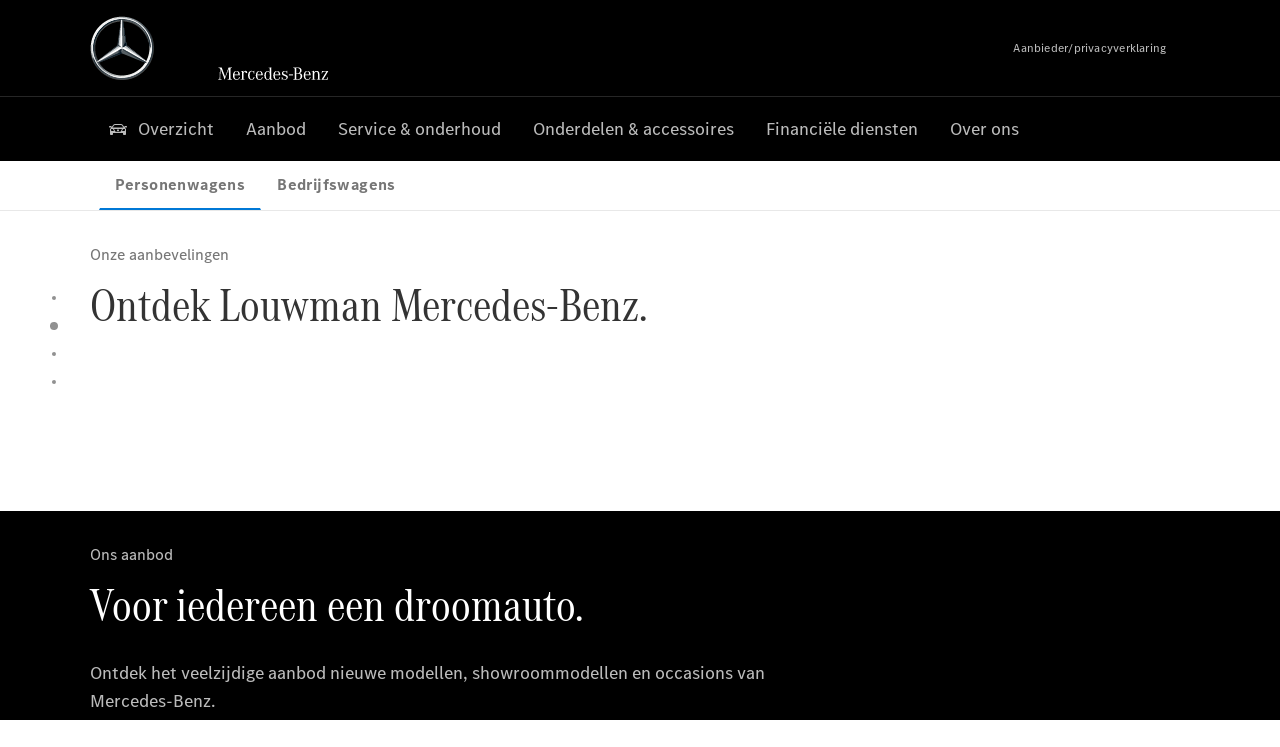

--- FILE ---
content_type: text/html;charset=utf-8
request_url: https://www.louwman.mercedes-benz.nl/
body_size: 27016
content:
<!doctype html>
<html lang="nl-NL" dir="ltr">
    <head>
    
    
    <meta charset="utf-8">
    <meta name="template" content="/conf/daimler/settings/wcm/templates/generic-retail-template">
    <title>Overzicht</title>

    
    <meta name="robots" content="index, follow">
    <meta name="description" content="Ontdek het veelzijdige aanbod nieuwe modellen, showroommodellen en occasions van Mercedes-Benz, alsmede de nieuwste services.">
    
    
    <meta property="og:description" content="Ontdek het veelzijdige aanbod nieuwe modellen, showroommodellen en occasions van Mercedes-Benz, alsmede de nieuwste services.">
    <meta property="og:url" content="https://www.louwman.mercedes-benz.nl/content/retail/netherlands/XY03672181/nl/passengercars/startpage.html">
    
    <meta property="og:type" content="website">
    <meta property="og:image" content="https://www.louwman.mercedes-benz.nl/content/dam/retail/germany/passengercars/sharing-images/Sharing-Mercedes-Stern-470x246.jpg">
    <meta property="og:image:width" content="470">
    <meta property="og:image:height" content="246">
    <link rel="canonical" href="https://www.louwman.mercedes-benz.nl/content/retail/netherlands/XY03672181/nl/passengercars/startpage.html">

    

    <meta name="viewport" content="width=device-width, initial-scale=1.0">

    <link rel="alternate" hreflang="nl-NL" href="https://www.louwman.mercedes-benz.nl/content/retail/netherlands/XY03672181/nl/passengercars/startpage.html">
    
        
    

    
        <link rel="preconnect" href="//assets.oneweb.mercedes-benz.com" crossorigin>
        
    
        
        <link rel="dns-prefetch" href="//assets.oneweb.mercedes-benz.com">
    




    




    
    

    
    


    
    

    


	
	
	
	
	
	 
	    
	    
	    
	    
	    
	<link href="https://assets.oneweb.mercedes-benz.com/plugin/mbmxp/owc/fe/1.76.0/css/owc.min.css" rel="stylesheet"/>

	
	 
	    
     <script src="https://assets.oneweb.mercedes-benz.com/plugin/mbmxp-owc-runtime/vue.min.js"></script> 

	    
	    
	    
	    
	
	 
	    
	    
	    
	    
	    
	<link href="https://assets.oneweb.mercedes-benz.com/plugin/workbench/core/6.23.0/css/globals.css" rel="stylesheet"/>

	
	 
	    
	    
	    
	    
	    
	<link href="https://assets.oneweb.mercedes-benz.com/plugin/workbench/core/7.78.1/css/globals.css" rel="stylesheet"/>

	
	 
	    
	    
	    
	    
	    
	<link rel="stylesheet"/>

	
	 
	    
	    
	    
	    
	    
	<link href="https://assets.oneweb.mercedes-benz.com/plugin/workbench/core/7.78.1/css/extensions/components.css" fetchpriority="high" rel="stylesheet"/>

	
	 
	    
	    
	    
	    
	    
	<link href="https://assets.oneweb.mercedes-benz.com/plugin/workbench/core/7.78.1/css/extensions/grid.css" fetchpriority="high" rel="stylesheet"/>

	
	 
	    
	    
	    
	    
	    
	<link href="https://assets.oneweb.mercedes-benz.com/plugin/workbench/core/7.78.1/css/extensions/spacing.css" fetchpriority="high" rel="stylesheet"/>

	



    
        <script>
            if (!HTMLScriptElement.supports || !HTMLScriptElement.supports("importmap")) {
                document.head.appendChild(
                    Object.assign(document.createElement("script"), {
                        src: "https://assets.oneweb.mercedes-benz.com/npm/es-module-shims@1",
                        async: true,
                    })
                );
            }
        </script>
        <script type="importmap">
            {
                "imports": {"cmic-notifications-hub-ui-v0":"https://assets.oneweb.mercedes-benz.com/plugin/cmic-notifications-hub-ui/cmic-notifications-hub-ui-0.13.0/index.wc.js","@seamless/store":"https://assets.oneweb.mercedes-benz.com/plugin/seamless-store/seamless-store-7.2.0/index.js","vue-i18n":"https://assets.oneweb.mercedes-benz.com/npm/vue-i18n@11/dist/vue-i18n.esm-browser.prod.js","iam-user-menu-v3-v3":"https://assets.oneweb.mercedes-benz.com/plugin/iam-user-menu/latest/index.wc.js","eqpodc-one-flyout-v1":"https://assets.oneweb.mercedes-benz.com/plugin/eqpodc-one-flyout/eqpodc-one-flyout-1.144.0/index.wc.js","@b2x/profile-library":"https://assets.oneweb.mercedes-benz.com/plugin/iam-profile-library/latest/index.js","@cmp/privacy-shield":"https://assets.oneweb.mercedes-benz.com/plugin/cmm-privacy-shield/2-latest/privacy-shield/privacy-shield.esm.js","@workbench/load-utils/dist/tokens":"https://assets.oneweb.mercedes-benz.com/plugin/workbench-load-utils/1/tokens.js","vue":"https://assets.oneweb.mercedes-benz.com/npm/vue@3/dist/vue.esm-browser.prod.js","@seamless/vue3-aem-plugin/vue-components":"https://assets.oneweb.mercedes-benz.com/plugin/seamless-vue3-aem-plugin/seamless-vue3-aem-plugin-0.12.2/vue-components.js","@mm-consid/viss":"https://assets.oneweb.mercedes-benz.com/plugin/eqpodc-viss/latest/index.js","sccs-vehicle-match-teaser-v0":"https://assets.oneweb.mercedes-benz.com/plugin/sccs-vehicle-match-teaser/sccs-vehicle-match-teaser-0.278.0/index.js","@dh-io-globalelem/vehicle-context-automation":"https://assets.oneweb.mercedes-benz.com/plugin/globalelem-vehicle-context-automation/globalelem-vehicle-context-automation-2.12.0/index.mjs","eqpodc-deep-links-v1":"https://assets.oneweb.mercedes-benz.com/plugin/eqpodc-deep-links/eqpodc-deep-links-1.144.0/index.js","@b2x/loginaction/checkForConsentUpdates":"https://assets.oneweb.mercedes-benz.com/plugin/mmde-cccpic-initializer/mmde-cccpic-initializer-1.7.0/loginaction.js","eqpodc-carl-v1":"https://assets.oneweb.mercedes-benz.com/plugin/eqpodc-carl/eqpodc-carl-1.144.0/index.js","emh-region-picker-v3":"https://assets.oneweb.mercedes-benz.com/plugin/emh-region-picker/emh-region-picker-3.34.0/index.wc.js","@fcis/widget":"https://assets.oneweb.mercedes-benz.com/plugin/fcis/fcis-widget/4.x/esm/loader.js","sccs-vehicle-tile-v0":"https://assets.oneweb.mercedes-benz.com/plugin/sccs-vehicle-tile/sccs-vehicle-tile-0.161.0/App.js","eqpodc-viss-v1":"https://assets.oneweb.mercedes-benz.com/plugin/eqpodc-viss/eqpodc-viss-1.144.0/index.js","sccs-vehicle-tile-repo/":"https://assets.oneweb.mercedes-benz.com/plugin/sccs-vehicle-tile/","@owc/aem-meta-tags-util":"https://assets.oneweb.mercedes-benz.com/plugin/mbmxp-aem-meta-tags-util/1/index.js","@seamless/vue3-aem-plugin":"https://assets.oneweb.mercedes-benz.com/plugin/seamless-vue3-aem-plugin/seamless-vue3-aem-plugin-0.12.2/index.js","@chrome/web-vitals":"https://assets.oneweb.mercedes-benz.com/npm/web-vitals@4.2.4/dist/web-vitals.min.js?module","@workbench/load-utils/":"https://assets.oneweb.mercedes-benz.com/plugin/workbench-load-utils/1/","eqpodc-notifications-connection-v1":"https://assets.oneweb.mercedes-benz.com/plugin/eqpodc-notifications-connection/eqpodc-notifications-connection-1.123.0/index.js","sccs-shared-apollo-client-v0":"https://assets.oneweb.mercedes-benz.com/plugin/sccs-shared-apollo-client/sccs-shared-apollo-client-0.161.0/index.js","@b2x/shared/":"https://assets.oneweb.mercedes-benz.com/plugin/iam-shared/latest/","@mm-consid/touchpoints":"https://assets.oneweb.mercedes-benz.com/plugin/eqpodc-touchpoints/latest/index.js","@b2x/std/":"https://assets.oneweb.mercedes-benz.com/plugin/iam-std/latest/","sccs-one-teaser-v0":"https://assets.oneweb.mercedes-benz.com/plugin/sccs-one-teaser/sccs-one-teaser-0.161.0/OneTeaser.js","@mm-consid/carl":"https://assets.oneweb.mercedes-benz.com/plugin/eqpodc-carl/latest/index.js","@mm-consid/deep-links":"https://assets.oneweb.mercedes-benz.com/plugin/eqpodc-deep-links/latest/index.js","@dh-io-globalelem/vehicle-data-store-connection":"https://assets.oneweb.mercedes-benz.com/plugin/globalelem-vehicle-data-store-connection/globalelem-vehicle-data-store-connection-2.2.0/index.mjs","@oneweb/notification":"https://assets.oneweb.mercedes-benz.com/plugin/owvans-flyout/latest/main.js","@owc/connection-tracking":"https://assets.oneweb.mercedes-benz.com/plugin/seamless-connection-tracking/2.9.0/index.js","@workbench/core":"https://assets.oneweb.mercedes-benz.com/plugin/workbench/core/7.78.1/workbench/index.esm.js","@workbench/load-utils/dist/styles":"https://assets.oneweb.mercedes-benz.com/plugin/workbench-load-utils/1/styles.js","@dh-io-eqpodc/library":"https://assets.oneweb.mercedes-benz.com/plugin/eqpodc-library/latest/index.js","@owc/connection-aem-tracking":"https://assets.oneweb.mercedes-benz.com/plugin/mbmxp-connection-aem-tracking/mbmxp-connection-aem-tracking-2.8.0/index.mjs","@dh-io-eqpodc/composables":"https://assets.oneweb.mercedes-benz.com/plugin/eqpodc-composables/latest/index.js","@seamless/logger":"https://assets.oneweb.mercedes-benz.com/plugin/seamless-logger/7.5.0/index.js","@dh-io-eqpodc/types":"https://assets.oneweb.mercedes-benz.com/plugin/eqpodc-types/latest/index.js","@owc/seamless-utils":"https://assets.oneweb.mercedes-benz.com/plugin/seamless-seamless-utils/1/index.js","@b2x/loginaction/declarationOfConsent":"https://assets.oneweb.mercedes-benz.com/plugin//dpd-one-doc-login-check-action/dpd-one-doc-login-check-action-1.0.7/index.js","vmos-flyout-v1":"https://assets.oneweb.mercedes-benz.com/plugin/vmos-flyout/vmos-flyout-1.17.0/vmos-flyout-1.17.0.min.js","fss-search-input-v2":"https://assets.oneweb.mercedes-benz.com/plugin/fss-search-input/fss-search-input-2.8.0/fss-search-input.min.js","fss-search-input-v1":"https://assets.oneweb.mercedes-benz.com/plugin/fss-search-input/fss-search-input-1.132.0/fss-search-input.min.js","@b2x/authentication":"https://assets.oneweb.mercedes-benz.com/plugin/iam-authentication/latest/index.mjs","dh-io-emh-vehicle-tile-repo/":"https://assets.oneweb.mercedes-benz.com/plugin/dh-io-emh-vehicle-tile/","sccs-inflate-v0":"https://assets.oneweb.mercedes-benz.com/plugin/sccs-inflate/sccs-inflate-0.161.0/index.js","mmu-cccpic-wrapper-v1":"https://assets.oneweb.mercedes-benz.com/plugin/mmu-cccpic-wrapper/mmu-cccpic-wrapper-1.19.0/index.wc.js","@owc/aem-translations-util":"https://assets.oneweb.mercedes-benz.com/plugin/seamless-aem-translations-util/1/index.js","@owc/meta-tags-util":"https://assets.oneweb.mercedes-benz.com/plugin/seamless-meta-tags-util/1/index.js","mmde-consents-management-widget-v0":"https://assets.oneweb.mercedes-benz.com/plugin/mmde-consents-management-widget/mmde-consents-management-widget-0.53.0/index.wc.js","@owc/aem-utils":"https://assets.oneweb.mercedes-benz.com/plugin/mbmxp-aem-utils/1/index.js","@seamless/component-orchestrator":"https://assets.oneweb.mercedes-benz.com/plugin/seamless-component-orchestrator/seamless-component-orchestrator-0.1.1/index.js","mmde-consents-management-widget-v1":"https://assets.oneweb.mercedes-benz.com/plugin/mmde-consents-management-widget/mmde-consents-management-widget-1.4.1/index.wc.js","@b2x/authentication-library":"https://assets.oneweb.mercedes-benz.com/plugin/iam-authentication/latest/legacy.mjs","@dh-io-globalelem/cta-web-component":"https://assets.oneweb.mercedes-benz.com/plugin/globalelem-cta-web-component/globalelem-cta-web-component-1.4.0/cta-web-component/cta-web-component.esm.js","iam-user-menu":"https://assets.oneweb.mercedes-benz.com/plugin/iam-user-menu/latest/index.wc.js","@owc/translations-util":"https://assets.oneweb.mercedes-benz.com/plugin/seamless-translations-util/1/index.js","@seamless/one-context":"https://assets.oneweb.mercedes-benz.com/plugin/seamless-one-context/seamless-one-context-2.7.0/index.js","@owc/component-data-util":"https://assets.oneweb.mercedes-benz.com/plugin/seamless-component-data-util/1.3.0/index.js","@dh-io-eqpodc/notifications":"https://assets.oneweb.mercedes-benz.com/plugin/eqpodc-notifications/latest/index.js","eqpodc-touchpoints-v1":"https://assets.oneweb.mercedes-benz.com/plugin/eqpodc-touchpoints/eqpodc-touchpoints-1.144.0/index.js","sccs-shared-viss-client-v0":"https://assets.oneweb.mercedes-benz.com/plugin/sccs-shared-viss-client/sccs-shared-viss-client-0.278.0/index.js","atcscos-header-cart-v2":"https://assets.oneweb.mercedes-benz.com/plugin/atcscos-header-cart/latest/index.js","@owc/aem-component-data-util":"https://assets.oneweb.mercedes-benz.com/plugin/mbmxp-aem-component-data-util/1.1.0/index.js","mmde-cccpic-wrapper-v1":"https://assets.oneweb.mercedes-benz.com/plugin/mmde-cccpic-wrapper/mmde-cccpic-wrapper-1.19.0/index.wc.js","@workbench/core/":"https://assets.oneweb.mercedes-benz.com/plugin/workbench/core/7.78.1/"}
            }
        </script>
        <script type="module">
            async function importModule(name) {
                if ('importShim' in window) {
                    return await importShim(name);
                }
                return await import(name);
            }
            window.importModule = importModule;
        </script>
    





    
        <link href="https://assets.oneweb.mercedes-benz.com/plugin/vmos-flyout/vmos-flyout-1.17.0/style.css" rel="stylesheet preload" crossorigin="anonymous">
    
        <link href="https://assets.oneweb.mercedes-benz.com/plugin/hp-header-ssr/hp-header-ssr-1.34.0/client/client.css" crossorigin="anonymous" rel="stylesheet">
    
        <link href="https://assets.oneweb.mercedes-benz.com/plugin/cmic-notifications-hub-ui/cmic-notifications-hub-ui-0.13.0/style.css" crossorigin="anonymous" rel="stylesheet">
    



    
    <script type="application/javascript">
         (function(h,o,u,n,d) {
           h=h[d]=h[d]||{q:[],onReady:function(c){h.q.push(c)}}
           d=o.createElement(u);d.async=1;d.src=n
           n=o.getElementsByTagName(u)[0];n.parentNode.insertBefore(d,n)
        })(window,document,'script','https://places.mercedes-benz.com/datadog-rum-v5.js','DD_RUM')
          DD_RUM.onReady(function() {
              const aemNamespace = window.top.aemNamespace || window.aemNamespace || {};
              const rum = window.DD_RUM;

              // Plugin info extraction utilities for seamless plugins/components

              // Matches:
              //   /plugin/<service>/<service>-<version>/...
              //   /plugin/<service>/latest/...
              //   /plugin/<service>/<semver>/...
              // where <service> = [a-z0-9-]+, <version> = [A-Za-z0-9._-]+, <semver> = major.minor.patch (e.g., 1, 1.2, 1.2.3)
              const URL_REGEX = /https?:\/\/[^\s)]+/g;
              const PLUGIN_PATH_REGEX = /\/plugin\/(?<service>[a-z0-9-]+)\/(?:(?<service2>[a-z0-9-]+)-(?<version>[A-Za-z0-9._-]+)|(?<latest>latest)|(?<semver>\d+(?:\.\d+)?(?:\.\d+)?))\//i;
              const pluginInfoCache = new Map();

              function extractPluginInfo(url) {
                if (pluginInfoCache.has(url)) {
                  return pluginInfoCache.get(url) || null;
                }

                const match = url.match(PLUGIN_PATH_REGEX);
                if (!match || !match.groups) {
                  pluginInfoCache.set(url, null);
                  return null;
                }

                const { service, service2, version, latest, semver } = match.groups;
                let pluginInfo = null;

                if (version && service2 === service && service) {
                  pluginInfo = { service: service, version: version };
                } else if (latest && service) {
                  pluginInfo = { service: service, version: 'latest' };
                } else if (semver && service) {
                  pluginInfo = { service: service, version: semver };
                }

                pluginInfoCache.set(url, pluginInfo);
                return pluginInfo;
              }

              function enrichEventWithPluginInfo(event, stack) {
                const urlMatch = stack.match(URL_REGEX);
                if (urlMatch) {
                  const url = urlMatch[0];
                  const pluginInfo = extractPluginInfo(url);
                  if (pluginInfo) {
                    event.service = pluginInfo.service;
                    event.version = pluginInfo.version;
                  }
                }
              }

              function createDatadogBeforeSendHandler() {
                return function(event, context) {
                  const stack = context?.handlingStack || event?.error?.stack;
                  if (stack && typeof stack === 'string') {
                    enrichEventWithPluginInfo(event, stack);
                  }
                  return true;
                };
              }

              rum.init({
              applicationId: 'f0a41b6a-4010-40bd-a765-ea38d885117d',
              clientToken: 'pub67362887d0b5cd1a33a81fb515d90fc8',
              site: 'datadoghq.eu',
              service: 'one-web',
              env: aemNamespace.pageEnvironmentVariables?.stageVariant,
              version: aemNamespace.pageEnvironmentVariables?.backendVersion,
              allowedTracingUrls: [
                  aemNamespace.environmentVariables?.apiUrl,
                  aemNamespace.environmentVariables?.apiUrlEU,
                  aemNamespace.environmentVariables?.apiUrlUS,
                  aemNamespace.environmentVariables?.apiUrlAP
              ].filter(Boolean),
              traceSampleRate: parseInt('10') ,
              sessionSampleRate: parseInt('10') ,
              sessionReplaySampleRate: parseInt('10') ,
              telemetrySampleRate: parseInt('20') ,

              trackUserInteractions: 'true',
              trackResources: 'true',
              trackLongTasks: 'true',

              defaultPrivacyLevel: 'mask',

              proxy: 'https://places.mercedes-benz.com/dd-proxy/',
              enableExperimentalFeatures: ["feature_flags"],
              beforeSend: createDatadogBeforeSendHandler()
            });
            rum.startSessionReplayRecording();

            rum.setGlobalContextProperty('platform', 'nebula');
            rum.setGlobalContextProperty('tenant', aemNamespace.pageEnvironmentVariables?.experience);
            rum.setGlobalContextProperty('market', aemNamespace.pageEnvironmentVariables?.country);
            rum.setGlobalContextProperty('pagetype', aemNamespace.pageEnvironmentVariables?.pageType);
            rum.setGlobalContextProperty('template', aemNamespace.pageEnvironmentVariables?.templateName);
            rum.setGlobalContextProperty('salesChannel', aemNamespace.pageEnvironmentVariables?.salesChannel);
            rum.setGlobalContextProperty('businessUnit', aemNamespace.pageEnvironmentVariables?.businessUnit);
          })
    </script>


    <script type="module">
    const {
        onCLS,
        onFID,
        onLCP,
        onINP,
        onTTFB,
        onFCP,
    }  = await importModule("@chrome/web-vitals");

    window.top.web_vitals_analytics = {};

    function registerMetric({ name, id, delta, value }) {
        window.top.web_vitals_analytics = window.top.web_vitals_analytics || {};
        window.top.web_vitals_analytics[name] = `${value}|${id}|${delta}`;
    }

    onCLS(registerMetric);
    onFID(registerMetric);
    onLCP(registerMetric);
    onINP(registerMetric);
    onTTFB(registerMetric);
    onFCP(registerMetric);
</script>

    
    
        <script type="module" src="https://assets.oneweb.mercedes-benz.com/plugin/cmm-cookie-banner/2-latest/cookie-banner/cookie-banner.esm.js" data-stencil-namespace="cookie-banner"></script>
        <script nomodule src="https://assets.oneweb.mercedes-benz.com/plugin/cmm-cookie-banner/2-latest/cookie-banner/cookie-banner.js" data-stencil-namespace="cookie-banner"></script>

        
    
<script src="/etc.clientlibs/daimler/embxp-wholesale/components-ng/clientlibs/cookie-layer/publish.lc-c13796e2aed1470a07bdf9f4df8318d9-lc.min.js"></script>



    
    


    
    <!-- Google Tag Manager -->
    <script>(function(w,d,s,l,i){w[l]=w[l]||[];w[l].push({'gtm.start':
new Date().getTime(),event:'gtm.js'});var f=d.getElementsByTagName(s)[0],
j=d.createElement(s),dl=l!='dataLayer'?'&l='+l:'';j.async=true;j.src=
'/AE_4701842454/gtm.js?id='+i+dl;f.parentNode.insertBefore(j,f);
})(window,document,'script','dataLayer_ow','GTM-5WS2663');</script>
    <!-- End Google Tag Manager -->

     
     <script>
          (window.top.aemNamespace || (window.top.aemNamespace = {})).environmentVariables = {"logger-version":"7.5.0","seamless-aem-meta-tags-util-version":"1","globalelem-footnote-reference-component":"2.8.0","seamless-aem-component-data-util-version":"1.1.0","workbench-tokens-version":"2-latest","vehicle-data-store-connection-version":"2.2.0","b2x-profile-selection-version":"latest","ow-frontend-version":"1.76.0","connection-tracking-version":"2.9.0","seamless-aem-translations-util-version":"1","seamless-meta-tags-util-version":"1","seamless-aem-utils-version":"1","apiUrlUS":"https://us.api.oneweb.mercedes-benz.com","vue-esm-version":"https://assets.oneweb.mercedes-benz.com/npm/vue@3/dist/vue.esm-browser.prod.js","apiUrl":"https://api.oneweb.mercedes-benz.com","workbench-version":"6.23.0","seamless-qualtrics-version":"0.2.0","seamless-store-version":"seamless-store-7.2.0","globalelem-footnote-component":"3.10.0","seamless-utils-version":"1","second-workbench-version":"7.78.1","assetUri":"https://assets.oneweb.mercedes-benz.com/plugin","seamless-component-orchestrator-version":"0.1.1","privacy-shield-version":"2","vehicle-context-automatization-service-version":"2.12.0","globalelem-cta-web-component":"1.4.0","b2x-profile-version":"latest","productionAssetUri":"https://assets.oneweb.mercedes-benz.com/plugin/","one-context-version":"2.7.0","global-imports-version":"mbmxp-globals-3.2.0","vue3-aem-plugin-version":"0.12.2","fe-asset-server-script-url":"https://assets.oneweb.mercedes-benz.com/plugin/mbmxp/owc/fe/0.4.0/wc/owc.min.js","connection-aem-tracking-version":"2.8.0","apiUrlAP":"https://ap.api.oneweb.mercedes-benz.com","seamless-component-data-util-version":"1.3.0","apiUrlEU":"https://eu.api.oneweb.mercedes-benz.com","globalAssetUri":"https://assets.oneweb.mercedes-benz.com/global/","seamless-translations-util-version":"1","declaration-of-consent-version":"1.0.7","workbench-load-utils-version":"1"};
     </script>


    
    <script>
        (window.top.aemNamespace || (window.top.aemNamespace = {})).pageEnvironmentVariables = {"country":"NL","businessUnit":"passengercars","vehicleData":{"engineConcept":"","cta":{"enquiry":null,"scenario":"default"},"lifeCycle":"","modelSeries":"","subBodyType":"","subBrands":[]},"language":"nl","experience":"MBMXP","salesChannel":"retail","runMode":"PUBLISH","stageVariant":"prod","apiUri":"https://api.oneweb.mercedes-benz.com","pageType":"generic","languageDirection":"ltr","stage":"PROD","cscsApi":{"applicationName":"OWRETAIL","apiPath":"/bin/daimler/cscs/get-token.owretail.json"},"templateName":"generic-retail-template","wcmMode":"DISABLED","backendVersion":"4.20.0-2026_0102_1120307_0007252035"};
    </script>


    <script>
    (window.top.aemNamespace || (window.top.aemNamespace = {})).vehicleData = {"cta":{"enquiry":null,"scenario":"default"},"modelSeries":"","subBrands":[],"engineConcept":"","subBodyType":"","lifeCycle":""};
</script>
<script>
    (window.top.aemNamespace || (window.top.aemNamespace = {})).dealerContext = {"legalName":"Louwman MB B.V.","outletId":"GS0047132","companyId":"GC0037249","allOutletId":"GS0047132,GS0047807,GS00110368,GS0047809,GS00110369,GS00110370,GS0047808,GS0047806,GS0047803,GS00112939","legacyId":"XY03672181","email":"customersupport.mb@louwman.nl","phone":"+31 76 5236100","website":"https://www.louwman.mercedes-benz.nl","applications":{"carConfigurator":"/","vehicleSearch":"/","appointmentBooking":"/","testDrive":"/","modelOverview":"/","vehicleSearchVans":"","vansConfigurator":"","modelOverviewVans":"","onlineStore":""},"dealerOrgName":"Louwman MB B.V. Vestiging Breda"};
</script>

    

    

    <link rel="apple-touch-icon" sizes="180x180" href="https://assets.oneweb.mercedes-benz.com/global/1.22.0/favicon/apple-touch-icon.png">
<link rel="icon" type="image/png" sizes="32x32" href="https://assets.oneweb.mercedes-benz.com/global/1.22.0/favicon/favicon-32x32.png">
<link rel="icon" type="image/png" sizes="16x16" href="https://assets.oneweb.mercedes-benz.com/global/1.22.0/favicon/favicon-16x16.png">
<link rel="manifest" href="https://assets.oneweb.mercedes-benz.com/global/1.22.0/favicon/manifest.json">
<link rel="shortcut icon" href="https://assets.oneweb.mercedes-benz.com/global/1.22.0/favicon/favicon.ico">
<meta name="msapplication-TileColor" content="#000000">
<meta name="msapplication-TileImage" content="https://assets.oneweb.mercedes-benz.com/global/1.22.0/favicon/mstile-144x144.png">
<meta name="msapplication-config" content="https://assets.oneweb.mercedes-benz.com/global/1.22.0/favicon/browserconfig.xml">

    <noscript>
    
        
    
    <!-- Categories: noscript.publish.generic-->
    <link rel="stylesheet" href="/etc.clientlibs/daimler/embxp-wholesale/components-ng/pages/generic/clientlib/noscript.lc-727035a7be158f64c1e4122d260ac18a-lc.min.css" type="text/css">

    
</noscript>

    <link href="https://assets.oneweb.mercedes-benz.com/plugin/globalelem-simple-stage/globalelem-simple-stage-1.7.0/client/style.css" crossorigin="anonymous" rel="stylesheet"><link href="https://assets.oneweb.mercedes-benz.com/plugin/globalelem-simple-teaser-item/globalelem-simple-teaser-item-1.14.0/client/client.css" crossorigin="anonymous" rel="stylesheet"><link href="https://assets.oneweb.mercedes-benz.com/plugin/globalelem-simple-teaser-container/globalelem-simple-teaser-container-1.7.0/style.css" crossorigin="anonymous" rel="stylesheet"><link href="https://assets.oneweb.mercedes-benz.com/plugin/dlc-seamless/dh-io-dlc-3.15.0/onedlc.css" crossorigin="anonymous" rel="stylesheet"><link href="https://assets.oneweb.mercedes-benz.com/plugin/globalelem-next-best-activities/globalelem-next-best-activities-0.5.0/style.css" crossorigin="anonymous" rel="stylesheet"></head><body class="generic-template generic,page,basicpage"><div>
    
    



    
    <script>
        (function () {
            'use strict';

            // CIAM callbacks to initialize only on generic template
            window.nn = window.nn || {};
            window.nn.global = {};

            const setCallbacksWithParams = function (methodName, args) {
                if (!Array.isArray(args)) {
                    args = [args];
                }

                this.callbacksWithParams.push({
                    methodName: methodName,
                    args: args
                });
            };

            window.nn.global.moduleHelpers = {
                ciam: {
                    callbacksWithParams: [],
                    addOnInitCallbacks: setCallbacksWithParams
                }
            };

            const entries = {
                'ciamLoginUrl': 'https:\/\/www.louwman.mercedes\u002Dbenz.nl\/bin\/daimler\/public\/ciam\/authent.html?lang=nl_NL',
                'ciamLogoutUrl': 'https:\/\/api.secure.mercedes\u002Dbenz.com\/ciam\/logout?ui_locales=nl_NL\x26post_logout_redirect_uri=https%3A%2F%2Fwww.louwman.mercedes\u002Dbenz.nl%2Fbin%2Fdaimler%2Fpublic%2Fciam%2Foidc\u002Dpost\u002Dlogout.html',
                'ciamRegistrationUrl': 'https:\/\/www.louwman.mercedes\u002Dbenz.nl\/bin\/daimler\/public\/ciam\/registration.html?lang=nl_NL',
                'ciamRegistrationConfirmUrl': 'https:\/\/login.secure.mercedes\u002Dbenz.com\/profile\/confirm\u002Dregistration?app\u002Did=ONEWEB.ow\u002Dprod\x26lang=nl_NL',
                'apiGatewayConfiguration': '{ \x22apiGatewayUrl\x22: \x22https:\/\/api.oneweb.mercedes\u002Dbenz.com\x22, \x22apiGatewayUrlOverride\x22: \x22\x22, \x22countryCode\x22: \x22NL\x22, \x22locale\x22: \x22nl\u002DNL\x22 }',
                'loginLinkText': 'Login',
                'logoutLinkText': 'Logout',
                'postLoginCallbackUrl': '',
                'postLogoutCallbackUrl': '',
            };
            window.nn.global.moduleHelpers.ciam.addOnInitCallbacks('addSessionStorageEntries',
                entries);
                
            window.localStorage.removeItem('callback-url');
        }());
    </script>
</div>




    
        <noscript>
    
    
    
    <div data-nosnippet class="noscript">
        <div class="header">
            <div class="header__container">
                <div class="header__inner">
                    <a href="/">
                        <img class="header__img" src="https://assets.oneweb.mercedes-benz.com/global/1.16.0/images/svg/MB-star_n_web.svg" alt="mb-star">
                        
                        
                            <svg class="header__claim" xmlns="http://www.w3.org/2000/svg" width="111" height="13" viewBox="0 0 111 13"><g fill="#FFF" transform="translate(.1 .3)"><rect width="4.1" height="1" x="70.8" y="7.1"></rect><path d="M2.5,1.3 L2.1,10.8 L2.1,11 C2.1,11.8 2.3,12 3.6,12.1 L3.6,12.5 C2.7,12.4 2.3,12.4 1.8,12.4 C1.3,12.4 0.9,12.4 0,12.5 L0,12.1 C1.3,12 1.5,11.9 1.5,10.9 L1.9,1.9 L1.9,1.8 C1.9,1 1.6,0.8 0.4,0.7 L0.4,0.2 C1.1,0.3 1.4,0.3 1.9,0.3 C2.6,0.3 2.9,0.3 3.6,0.2 L7,9.5 L10.5,0.2 C11.3,0.3 11.7,0.3 12.3,0.3 C12.8,0.3 13.1,0.3 13.8,0.2 L13.8,0.7 C12.6,0.8 12.3,1 12.3,1.8 L12.3,1.9 L12.5,10.9 C12.5,11.9 12.7,12 14,12.1 L14,12.5 C12.8,12.4 12.4,12.4 11.7,12.4 C11,12.4 10.6,12.4 9.4,12.5 L9.4,12.1 C10.6,12 10.9,11.8 10.9,11 L10.9,10.9 L10.7,1.4 L7.6,9.5 L7.4,10.1 L7.1,10.8 L6.9,11.5 L6.7,12.1 L6.4,12.1 L6.2,11.5 L5.9,10.8 L5.7,10.1 L5.5,9.4 L2.5,1.3 Z M18.7,12.1 C17,12.1 16.3,10.8 16.3,7.9 L21.8,7.9 C21.8,5.1 20.6,3.6 18.4,3.6 C16.2,3.6 14.8,5.4 14.8,8.2 C14.8,11 16.2,12.7 18.5,12.7 C20.3,12.7 21.5,11.6 21.7,9.7 L21,9.7 C20.8,11.2 20,12.1 18.7,12.1 M16.3,7.2 C16.5,5.1 17.2,4 18.4,4 C19.6,4 20.2,5 20.3,7.2 L16.3,7.2 Z M22.8,4.2 L22.8,3.9 C23.8,3.8 24.5,3.7 25.2,3.5 C25.3,4.2 25.3,4.5 25.4,5 L25.4,5.2 C25.8,4.2 26.6,3.5 27.5,3.5 C28.4,3.5 29.1,4.1 29.1,5 C29.1,5.5 28.8,5.9 28.3,5.9 C27.9,5.9 27.5,5.6 27.5,5.3 C27.5,5.3 27.5,5.2 27.5,5.1 L27.5,4.9 L27.5,4.8 C27.5,4.5 27.3,4.4 26.9,4.4 C25.9,4.4 25.3,5.6 25.3,7.4 L25.3,11.2 C25.3,12 25.5,12.1 26.6,12.2 L26.6,12.6 C25.6,12.5 25.2,12.5 24.6,12.5 C23.9,12.5 23.6,12.5 22.5,12.6 L22.5,12.2 C23.6,12.1 23.8,12 23.8,11.2 L23.8,5.4 L23.8,5.1 C23.8,4.3 23.7,4.2 22.7,4.2 L22.8,4.2 L22.8,4.2 Z M36.2,3.4 L36.2,6.4 L35.8,6.4 C35.5,4.8 34.8,4 33.7,4 C32.3,4 31.5,5.5 31.5,8.1 C31.5,10.7 32.2,12 33.6,12 C34.7,12 35.4,11.2 35.6,9.6 L36.4,9.6 C36.2,11.6 35.1,12.6 33.5,12.6 C31.4,12.6 29.9,10.8 29.9,8.1 C29.9,5.4 31.4,3.5 33.5,3.5 C34.3,3.5 34.8,3.7 35.4,4.3 L35.9,3.4 L36.2,3.4 L36.2,3.4 Z M41.6,12.1 C39.9,12.1 39.2,10.8 39.2,7.9 L44.7,7.9 C44.7,5.1 43.5,3.6 41.3,3.6 C39.1,3.6 37.7,5.4 37.7,8.2 C37.7,11 39.1,12.7 41.4,12.7 C43.2,12.7 44.4,11.6 44.6,9.7 L43.9,9.7 C43.7,11.2 42.9,12.1 41.6,12.1 M39.2,7.2 C39.4,5.1 40.1,4 41.3,4 C42.5,4 43.1,5 43.2,7.2 L39.2,7.2 Z M53.2,10.6 L53.2,0 C52.3,0.2 51.5,0.4 50.4,0.5 L50.4,0.8 C51.6,0.8 51.7,0.9 51.7,1.9 L51.7,5.1 C51,4 50.5,3.7 49.5,3.7 C47.5,3.7 46.2,5.6 46.2,8.2 C46.2,10.8 47.6,12.7 49.6,12.7 C50.6,12.7 51.4,12.2 51.9,11.2 C52,11.9 52,12 52.2,12.7 C53,12.5 53.3,12.4 54.3,12.3 L54.6,12.3 L54.6,12 C53.3,11.8 53.2,11.7 53.2,10.6 M49.7,12.2 C48.4,12.2 47.7,10.8 47.7,8.2 C47.7,5.5 48.3,4.2 49.7,4.2 C51.1,4.2 51.8,5.6 51.8,8.3 C51.7,10.8 51,12.2 49.7,12.2 M59.1,12.1 C57.4,12.1 56.7,10.8 56.7,7.9 L62.2,7.9 C62.2,5.1 61,3.6 58.8,3.6 C56.6,3.6 55.2,5.4 55.2,8.2 C55.2,11 56.6,12.7 58.9,12.7 C60.7,12.7 61.9,11.6 62.1,9.7 L61.4,9.7 C61.2,11.2 60.4,12.1 59.1,12.1 M56.7,7.2 C56.9,5.1 57.6,4 58.8,4 C60,4 60.6,5 60.7,7.2 L56.7,7.2 Z M63.7,12.7 L63.7,9.6 L64.1,9.6 C64.4,11.3 65.2,12.1 66.5,12.1 C67.6,12.1 68.4,11.4 68.4,10.4 C68.4,9.8 68.1,9.4 67.2,8.9 L66.5,8.6 L65.6,8.3 C64.3,7.7 63.8,7.2 63.8,6.1 C63.8,4.6 64.9,3.7 66.6,3.7 C67.3,3.7 67.8,3.9 68.5,4.3 L68.8,3.5 L69.1,3.5 L69.1,6.3 L68.7,6.3 C68.5,4.8 67.9,4.1 66.8,4.1 C65.8,4.1 65.1,4.8 65.1,5.6 C65.1,6.3 65.4,6.6 67,7.3 L67.8,7.6 C69.2,8.2 69.7,8.8 69.7,9.9 C69.7,11.4 68.5,12.5 66.7,12.5 C65.9,12.5 65.2,12.3 64.5,11.7 L64.1,12.5 L63.7,12.5 L63.7,12.7 L63.7,12.7 Z M83.5,3.2 C83.5,2.2 83.1,1.4 82.4,0.9 C81.8,0.4 81.1,0.2 79.9,0.2 L75.1,0.2 L75.1,0.7 C76.4,0.8 76.6,0.9 76.6,1.9 L76.6,10.8 C76.6,11.8 76.5,11.9 75.1,12 L75.1,12.4 L79.7,12.4 C81.1,12.4 81.8,12.2 82.6,11.8 C83.5,11.2 84.1,10.1 84.1,8.9 C84.1,7.9 83.7,7 83,6.5 C82.6,6.2 82.2,6 81.5,5.9 C82.8,5.4 83.5,4.5 83.5,3.2 M78.1,0.8 L79.7,0.8 C81.2,0.8 81.9,1.6 81.9,3.3 C81.9,4.1 81.7,4.8 81.3,5.2 C80.9,5.7 80.4,5.8 79.4,5.8 L78.1,5.8 L78.1,0.8 Z M79.9,6.3 C80.9,6.3 81.4,6.5 81.8,6.9 C82.2,7.3 82.5,8.1 82.5,9 C82.5,10.8 81.6,11.9 79.9,11.9 L79.2,11.9 C78.2,11.9 78.1,11.8 78.1,10.9 L78.1,6.3 L79.9,6.3 Z M89.5,12.1 C87.8,12.1 87.1,10.8 87.1,7.9 L92.6,7.9 C92.6,5.1 91.4,3.6 89.2,3.6 C87,3.6 85.6,5.4 85.6,8.2 C85.6,11 87,12.7 89.3,12.7 C91.1,12.7 92.3,11.6 92.5,9.7 L91.8,9.7 C91.6,11.2 90.8,12.1 89.5,12.1 M87.1,7.2 C87.3,5.1 88,4 89.2,4 C90.4,4 91,5 91.1,7.2 L87.1,7.2 Z M93.5,4.3 L93.5,4 C94.6,3.9 95.2,3.7 95.9,3.4 C96,3.8 96,4.3 96.1,5 C96.8,4 97.5,3.6 98.6,3.6 C99.7,3.6 100.7,4.2 101,5.1 C101.2,5.5 101.3,6.1 101.3,6.8 L101.3,11.2 C101.3,12 101.5,12.1 102.6,12.2 L102.6,12.6 C101.6,12.5 101.3,12.5 100.6,12.5 C99.9,12.5 99.6,12.5 98.6,12.6 L98.6,12.2 C99.6,12.2 99.8,12 99.8,11.2 L99.8,6.7 C99.8,5.1 99.3,4.5 98.1,4.5 C96.9,4.5 96.2,5.3 96.2,6.8 L96.2,11.2 C96.2,11.9 96.4,12.1 97.4,12.2 L97.4,12.6 C96.4,12.5 96.1,12.5 95.4,12.5 C94.8,12.5 94.4,12.5 93.4,12.6 L93.4,12.2 C94.5,12.1 94.7,12 94.7,11.2 L94.7,5.5 L94.7,5.2 C94.7,4.4 94.6,4.3 93.7,4.3 C93.7,4.3 93.6,4.3 93.5,4.3 M103.3,12.5 L108.3,4.3 L106,4.3 C104.8,4.3 104.5,4.6 103.9,6.2 L103.5,6.2 L103.9,3.8 L110.2,3.8 L105.2,12 L107.3,12 C108.5,12 109.1,11.5 109.6,9.8 L110,9.8 L109.5,12.4 L103.3,12.5 C103.3,12.4 103.3,12.5 103.3,12.5 Z"></path></g></svg>
                        
                    </a>
                </div>
            </div>
        </div>
        <div class="error-section">
            <div class="img--desktop"></div>
            <div class="text-container">
                <div class="text">
                    
                    <p>Ontdek het veelzijdige aanbod nieuwe modellen, showroommodellen en occasions van Mercedes-Benz, alsmede de nieuwste services.</p>
                    <p>We hebben gemerkt dat u uw JavaScript heeft uitgeschakeld. Om u de beste ervaring te bieden, dient u uw Javascript aan te zetten.</p>
                </div>
            </div>
        </div>
        <div class="page-content">
            
    <div class="tabbed">
        
            <input type="radio" id="tab1" name="css-tabs" checked>
            
        
            
            <input type="radio" id="tab2" name="css-tabs">
        
            
            <input type="radio" id="tab3" name="css-tabs">
        
        <ul class="tabs">
            <li class="tab"><label for="tab1">Copyright</label></li>
        
            <li class="tab"><label for="tab2">Privacyverklaring</label></li>
        
            <li class="tab"><label for="tab3">Juridische kennisgeving</label></li>
        </ul>
        
            <div class="tab-content">
                
                    Disclaimer<br>

                    <p>Door de website van Louwman Dealerbedrijven te bezoeken en te gebruiken, accepteert u deze voorwaarden zonder enig voorbehoud. Voor uw bezoek aan de Louwman Dealerbedrijven website gelden dan ook deze voorwaarden, alsmede alle wettelijke bepalingen ter plaatse.</p>
<p>&nbsp;</p>
<p>Louwman Dealerbedrijven (hierna te noemen: Louwman) stelt het op prijs dat u geïnteresseerd bent in onze producten en een bezoek brengt aan onze website. Hoewel de informatie op deze site permanent zo accuraat en actueel mogelijk wordt weergegeven, zijn wijzigingen te allen tijde voorbehouden. Aan de inhoud van de Louwman website kunnen derhalve op geen enkele wijze rechten worden ontleend. Louwman is niet aansprakelijk voor de eventuele schade die zou kunnen voortvloeien uit het gebruik van gegevens op de door Louwman gecreëerde website. Louwman wijst hierbij alle aansprakelijkheid voor schade ten gevolge van het gebruik van deze gegevens af.</p>
<p>Verwijzingen of verbindingen naar andere websites of bronnen die niet eigendom zijn van Louwman zijn slechts opgenomen ter informatie van de gebruiker van de website. Louwman is niet verantwoordelijk voor de beschikbaarheid van deze websites of bronnen. Louwman aanvaardt geen enkele aansprakelijkheid met betrekking tot de inhoud, advertenties, producten of andere zaken op dergelijke websites of bronnen of beschikbaarheid. Louwman is niet aansprakelijk voor enige vorm van schade of verlies veroorzaakt door of in verband met het gebruik van of door het afgaan op de inhoud, goederen of diensten als aangeboden op dergelijke websites of bronnen.</p>
<p>&nbsp;</p>
<p>De gegevens op deze website kunnen zonder waarschuwing worden gewijzigd.</p>
<p>&nbsp;</p>
<p>&nbsp;</p>
<p>Copyright<br>
Deze website geniet auteursrechtelijke bescherming. De intellectuele eigendomsrechten gaan op geen enkele wijze over op de gebruiker van de website.</p>
<p>Informatie op deze website, ongeacht de verschijningsvorm, zoals teksten, afbeeldingen, of software, mag niet worden gewijzigd, gereproduceerd, getransporteerd, of gedistribueerd zonder uitdrukkelijke vooraf verkregen schriftelijke toestemming van Louwman.</p>
<p>&nbsp;</p>
<p>Aanpassing van het beleid<br>
Louwman behoudt zich het recht voor deze beleidsregels te allen tijde aan te passen in het belang van de zakelijke activiteiten en nodigt de bezoeker uit deze pagina af en toe te raadplegen om te controleren of er iets is veranderd.</p>
<p>&nbsp;</p>
<p>Bel voor meer informatie over Louwman met ons Klant Contact Center&nbsp;088 - 712 91 00.<br>
Voor meer informatie kunt u ook altijd contact opnemen met de afdeling marketing via&nbsp;marketing@louwmandealergroup.nl<br>
</p>

                
            </div>
        
            <div class="tab-content">
                
                    Privacyverklaring
                    <p>Deze privacyverklaring is van toepassing op alle diensten die vallen onder Louwman Dealer Group B.V., hierna: Louwman Dealer Group, onderdeel van Louwman Group.</p>
<p><br>
Deze Privacyverklaring bestaat uit de volgende onderdelen:<br>
1.&nbsp;&nbsp;&nbsp;&nbsp; De verantwoordelijke<br>
2.&nbsp;&nbsp;&nbsp;&nbsp; Ons doel: bescherming van persoonsgegevens<br>
3.&nbsp;&nbsp;&nbsp;&nbsp; Wat zijn persoonsgegevens<br>
4.&nbsp;&nbsp;&nbsp;&nbsp; Welke persoonsgegevens verwerken wij van u<br>
5.&nbsp;&nbsp;&nbsp;&nbsp; Waarvoor gebruiken wij uw persoonsgegevens<br>
6.&nbsp;&nbsp;&nbsp;&nbsp; Beveiliging en verwerkers<br>
7.&nbsp;&nbsp;&nbsp;&nbsp; Uw rechten en contact</p>
<p><br>
1. De Verantwoordelijke<br>
Louwman Dealer Group is verantwoordelijke voor de verwerking van uw persoonsgegevens. Louwman Dealer Group streeft ernaar om diensten van een hoge kwaliteit te leveren. Betrouwbaarheid is daarbij een belangrijke factor. Respect voor de privacy van onze klanten en een zorgvuldige omgang met hun persoonsgegevens zien wij als een belangrijk onderdeel van de betrouwbaarheid van dienstverlening. In deze privacyverklaring vindt u algemene informatie over hoe wij met uw persoonsgegevens omgaan.</p>
<p><br>
2. Ons doel: Bescherming van persoonsgegevens<br>
Louwman Dealer Group respecteert de persoonlijke levenssfeer van haar klanten. Bij de uitvoering van haar activiteiten is de bescherming van persoonsgegevens voor Louwman Dealer Group dan ook zeer belangrijk. Persoonsgegevens worden met de grootst mogelijke zorgvuldigheid behandeld en beveiligd. Louwman Dealer Group stelt alles in het werk om de verzameling, verzending en opslag van persoonlijke gegevens te beveiligen, in overeenstemming met de aard van dergelijke informatie. Louwman Dealer Group heeft technologische oplossingen geïmplementeerd met het doel uw persoonsgegevens te beschermen tegen onbevoegde toegang en gebruik van deze gegevens. Indien nodig zullen wij deze maatregelen aanpassen wanneer er nieuwe, algemeen geaccepteerde beveiligingsstandaarden of technologie beschikbaar komt.</p>
<p><br>
3. Wat zijn persoonsgegevens?<br>
Zodra gegevens u kunnen identificeren als persoon worden deze gegevens persoonsgegevens genoemd. Voorbeelden van persoonsgegevens zijn uw naam, adres, geboortedatum en bankrekeningnummer. Ook kan uw IP-adres of gebruikersnaam als persoonsgegeven worden aangemerkt. Om gebruik te kunnen maken van onze diensten, hebben wij uw persoonsgegevens nodig.</p>
<p><br>
4. Welke persoonsgegevens verwerken wij van u?<br>
Wij willen u graag goed van dienst zijn zoals u van ons gewend bent. Om er voor te zorgen dat u gebruik kan maken van onze diensten, hebben wij uw persoonsgegevens nodig. Afhankelijk van de dienst die u bij ons afneemt, kunnen wij onder andere de volgende persoonsgegevens van u vragen:<br>
Naam&nbsp; &nbsp; &nbsp; &nbsp; &nbsp; &nbsp; &nbsp; &nbsp; &nbsp; &nbsp; &nbsp; &nbsp; &nbsp;Geboortedatum<br>
Adres&nbsp; &nbsp; &nbsp; &nbsp; &nbsp; &nbsp; &nbsp; &nbsp; &nbsp; &nbsp; &nbsp; &nbsp; &nbsp;Gebruikersnaam en wachtwoord<br>
Postcode&nbsp; &nbsp; &nbsp; &nbsp; &nbsp; &nbsp; &nbsp; &nbsp; &nbsp; Gebruikslogs<br>
Woonplaats&nbsp; &nbsp; &nbsp; &nbsp; &nbsp; &nbsp; &nbsp; IP-adres<br>
E-mailadres&nbsp; &nbsp; &nbsp; &nbsp; &nbsp; &nbsp; &nbsp;Taal<br>
Telefoonnummer&nbsp; &nbsp; Geslacht</p>
<p>De persoonsgegevens die u opgeeft, zullen wij alleen gebruiken voor de doeleinden die wij vooraf aan u hebben gecommuniceerd. Verder kunt u in deze privacyverklaring meer informatie vinden over een aantal van deze doeleinden. Daarnaast kan Louwman Dealer Group in het kader van de uitvoering van een overeenkomst met u de volgende gegevens verwerken:</p>
<p><br>
• kenteken, serienummer en model van een voertuig;<br>
• technische gegevens over een voertuig;<br>
• onderhoudshistorie van een voertuig;<br>
• eigendomshistorie van een voertuig (tenaamstellingsgegevens);<br>
• andere gegevens relevant voor de betreffende overeenkomst;<br>
• technische gegevens over een voertuig, waaronder connected car.</p>
<p><br>
5. Waarvoor gebruiken wij uw persoonsgegevens?</p>
<p><br>
Geen verkoop van persoonsgegevens aan derden<br>
Graag blijven wij eerlijk en transparant over het gebruik van uw persoonsgegevens. Uw persoonsgegevens die u ons hebt verstrekt om gebruik te kunnen maken van de dienstverlening van Louwman Dealer Group, zullen enkel worden gebruik voor de doeleinden die hieronder zijn genoemd. Wij zullen uw persoonsgegevens niet verkopen aan derden, maar gegevens kunnen wel binnen de genoemde doeleinden worden uitgewisseld binnen Louwman Group.</p>
<p><br>
Doel en gebruik van persoonsgegevens<br>
De verwerkingen van uw persoonsgegevens vinden altijd plaats op basis van een wettelijke grondslag, namelijk:</p>
<p><br>
• Uitvoering van een overeenkomst met u;<br>
• Gerechtvaardigd belang van Louwman Dealer Group of een derde, zoals bijvoorbeeld marketing, reclame, beveiliging, (misdaad)preventie, IT-beheer, onderzoek en analyse naar eigen producten of diensten, bedrijfshuishouding, juridische zaken, intern beheer;<br>
• Toestemming van u;<br>
• Een wettelijke verplichting; of<br>
• Vervulling van een taak van algemeen belang.</p>
<p><br>
Wij lichten het bovenstaande hieronder graag nog toe.<br>
Als Groep van autodealerbedrijven en autoschadeherstelbedrijven levert Louwman Dealer Group producten en diensten op het gebied van automobiliteit in brede zin (service, onderhoud, verhuur, leasing, financiering, verkoop, bemiddeling en een veelheid aan mobiliteitsdiensten). Wij verzamelen en gebruiken uw persoonsgegevens die u aan ons hebt toevertrouwd om u van dienst te kunnen zijn of u te informeren. Bij het afsluiten van een product, het afnemen van een dienst of wanneer u contact met Louwman Dealer Group heeft, legt Louwman Dealer Group persoonsgegevens vast. Louwman Dealer Group verwerkt deze persoonsgegevens voor het aangaan en uitvoeren van onze dienstverlening alsmede voor de hieronder genoemde doeleinden.</p>
<p><br>
Voorkomen van fraude en misbruik.<br>
Helaas worden bedrijven, zo ook Louwman Dealer Group, soms geconfronteerd met ten onrechte ingediende claims of declaraties. Hiermee zijn Louwman Dealer Group en zijn klanten niet gebaat. Persoonsgegevens kunnen ook worden gebruikt om dit soort misbruik tegen te gaan.</p>
<p><br>
Delen met derden.&nbsp;<br>
Voor een aantal diensten maken wij gebruik van externe partijen die ons ondersteunen bij het leveren van het door u gevraagde product of dienst en worden om die reden uw persoonsgegevens met deze derde gedeeld. Uw persoonsgegevens kunnen worden doorgegeven aan andere bedrijven binnen Louwman Group, dan wel derde partijen welke de aangeboden diensten en/of producten (helpen te) leveren. Uiteraard maken wij met deze externe partijen goede afspraken over de zorgvuldige omgang met uw persoonsgegevens.<br>
Indien u daar expliciet toestemming voor heeft gegeven kan Louwman Dealer Group uw persoonsgegevens delen met auto importeurs, autofabrikanten andere bedrijven binnen Louwman Group (zie www.louwmangroup.nl), waaronder Toyota Nederland, Lexus Nederland, Toyota Louwman Financial Services, Suzuki Nederland, Louwman Dealerbedrijven, Louwman Exclusive Cars, Louwman Peugeot, Louwman Mercedes-Benz, Auto.nl en het Louwman Museum. Deze bedrijven kunnen u informatie over hun diensten en/of producten aanbieden. Indien u hier niet langer prijs op stelt, kunt u de door u verstrekte toestemming altijd intrekken.</p>
<p><br>
Verbetering van de dienstverlening.<br>
Wij gebruiken uw persoonsgegevens die wij middels onze diensten verzamelen om u goed van dienst te kunnen zijn en nieuwe producten en diensten te kunnen ontwikkelen.</p>
<p><br>
Verbetering website en applicaties.<br>
Om onze website constant te kunnen blijven verbeteren, houdt Louwman Dealer Group (persoons)gegevens bij over het gebruik van onze website middels cookies, web beacons en andere soortgelijke technologieën voor het opslaan van informatie. Ons doel is advertentie-uitingen te personaliseren en een betere, snellere en veiligere klantervaring te kunnen bieden.</p>
<p><br>
Deze gegevens, die onder omstandigheden persoonsgegevens kunnen zijn, kunnen wij delen met derde partijen die voor ons analyses uitvoeren. Voor informatie over cookies, of wanneer u geen cookies wenst verwijzen wij naar onze&nbsp;cookieverklaring.</p>
<p><br>
Relatiebeheer en marketing.<br>
Wij verwerken persoonsgegevens voor ons relatiebeheer en om gerichte marketingactiviteiten uit te voeren. Op basis van gegevens uit interne en externe bronnen en uw bezoek aan onze webpagina’s kunnen wij u passende en gerichte commerciële aanbiedingen doen, bijvoorbeeld via post, telefoon of internet.</p>
<p><br>
Wettelijke verplichtingen.<br>
De mogelijkheid bestaat dat wij genoodzaakt zijn om persoonsgegevens te verstrekken aan autoriteiten of andere derden. Bijvoorbeeld als dit noodzakelijk is in verband met een wettelijke verplichting of voor de uitvoering van een publiekrechtelijke taak.</p>
<p><br>
Bewaartermijn.<br>
Wij bewaren uw persoonsgegevens niet langer dan noodzakelijk, tenzij er een wettelijke plicht op ons rust om persoonsgegevens langer te bewaren. Wij hebben uw persoonsgegevens nodig om u goed van dienst te kunnen zijn. Dit bepaalt ook in eerste instantie de termijn die wij hanteren in het bewaren van uw persoonsgegevens. Ons basisprincipe is dat wij persoonsgegevens alleen bewaren zo lang dat nodig is om u de dienst te kunnen leveren of zolang hiervoor een gerechtvaardigd belang is. Hierna zullen wij uw persoonsgegevens verwijderen, afschermen of anonimiseren.</p>
<p><br>
Om te voldoen aan contractuele verplichtingen, kunnen van u verzamelde gegevens worden bewaard zo lang het contract van kracht is en – afhankelijk van de aard en de omvang van het contract – daarna teneinde te voldoen aan de wettelijke vereisten voor bewaring en om enige vragen te kunnen beantwoorden of klachten te kunnen oplossen na beëindiging van het contract.</p>
<p><br>
Gegevens die naar onze mening nodig zijn om vorderingen tegen ons te beoordelen en te voorkomen of om strafrechtelijke procedures in te stellen of om vorderingen tegen u, ons of derden te voorkomen, kunnen door ons worden bewaard zo lang de betreffende procedures zouden kunnen worden ingesteld.</p>
<p><br>
6. Beveiliging en verwerkers<br>
Wij beveiligingen uw persoonsgegevens die bij ons worden opgeslagen. Wij doen er vanzelfsprekend alles aan om uw persoonsgegevens zo goed mogelijk te beveiligen tegen onbevoegde toegang, verlies of diefstal. Wij hebben hiervoor intern een beleid opgesteld om ervoor te zorgen dat onze producten en diensten zodanig worden ingericht en er standaard een passend beveiligingsniveau van toepassing is. Medewerkers van Louwman Dealer Group hebben alleen toegang tot uw persoonsgegevens als dit noodzakelijk is voor de uitoefening van hun functie.</p>
<p><br>
Wij maken afspraken over de beveiliging van uw persoonsgegevens die wij bij een externe partij laten verwerken. Als wij voor onze diensten een externe partij inschakelen die voor ons persoonsgegevens verwerkt, dan zorgen wij ervoor dat deze partij ook aan onze beveiligingseisen voldoet. Dit doen wij door middel van het sluiten van een zogeheten ‘verwerkersovereenkomst’ waarin wij onder meer afspraken vastleggen over de te nemen beveiligingsmaatregelen en over het gebruik van de persoonsgegevens.</p>
<p><br>
7. Uw rechten en contact<br>
U heeft het recht om de persoonsgegevens die wij van u verwerken, in te zien. Daarnaast heeft u in sommige gevallen het recht om de verwerking van persoonsgegevens te laten corrigeren, blokkeren of verwijderen. Verder heeft u het recht om uw toestemming in te trekken, voor zover onze verwerking van uw persoonsgegevens daarop is gebaseerd, het recht om een klacht in te dienen bij de Autoriteit Persoonsgegevens, het recht op beperking van de u betreffende verwerking en het recht op dataportabiliteit. Dit laatste houdt in dat u uw persoonsgegevens over kan (laten) dragen. Mocht u gebruik van uw rechten willen maken, neem dan contact op met Louwman Dealer Group. Als u vragen heeft over de manier waarop Louwman Dealer Group met uw persoonsgegevens omgaat, of één van uw privacyrechten wilt uitoefenen kunt u via&nbsp;privacy.louwmangroup.nl&nbsp;contact met Louwman Dealer Group opnemen, onder vermelding van ‘Privacy Louwman Dealer Group’. Indien Louwman Dealer Group niet of niet volledig kan vaststellen op welke persoonsgegevens uw verzoek tot inzage, wijziging of verwijdering betrekking heeft, kan Louwman Dealer Group u vragen om uw verzoek (nader) te specificeren. Louwman Dealer Group schort de uitvoering van uw verzoek op totdat u de (nadere) specificatie heeft verstrekt.</p>
<p><br>
Wij hebben onze privacyverklaring op 30 april 2018 voor het laatst gewijzigd. Louwman Dealer Group behoudt zich het recht voor haar privacybeleid aan te passen. Louwman Dealer Group adviseert u dan ook regelmatig op deze pagina te kijken of er veranderingen zijn doorgevoerd. Bij wezenlijke wijzigingen in ons privacybeleid zullen wij u informeren.</p>

                
            </div>
        
            <div class="tab-content">
                
                    Auteursrecht.
                    <p>Alle rechten voorbehouden. Alle teksten, beeld- en geluidsmateriaal, animatie- en videobestanden en de wijze waarop deze op de website worden getoond, vallen onder het auteursrecht of enig andere wettelijke bescherming van intellectueel eigendom. Deze mogen noch voor handelsdoeleinden noch ter verspreiding worden gereproduceerd, gewijzigd of op andere websites worden gebruikt. Enkele webpagina's bevatten ook materiaal waarop auteursrecht berust dat ons ter beschikking is gesteld.<br>
</p>

                
                    Handelsmerken.
                    <p>Waar niet anders aangegeven, zijn alle op de websites genoemde merken wettelijk beschermde handelsmerken van het Mercedes-Benz&nbsp;concern. Dit geldt met name voor de modelnamen evenals voor alle logo's en emblemen van de onderneming.<br>
&nbsp;</p>

                
                    Toekomstgerichte uitspraken.
                    <p>Deze website bevat toekomstgerichte uitspraken. Waar op deze website woorden of zinsneden als 'verwachten', 'menen', 'schatten', 'verwachten' 'voornemens zijn', 'kunnen/zouden kunnen', 'plannen/van plan zijn' en 'voorzien' worden gebezigd, duiden deze op toekomstgerichte uitspraken. Dergelijke uitspraken weerspiegelen de huidige opvattingen met betrekking tot toekomstige gebeurtenissen en zijn onderhevig aan risico's en onzekerheden. </p><p>Er zijn vele factoren die ertoe kunnen leiden dat de daadwerkelijke resultaten aanzienlijk afwijken van de hier uitgesproken verwachtingen, waaronder:</p><p> </p><ul><li>Een afnemende vraag in onze belangrijkste afzetmarkten</li><li>Een verslechtering van onze herfinancieringsmogelijkheden op de krediet- en financiële markten</li><li>Force majeure waaronder natuurrampen, terroristische aanslagen, politieke instabiliteit, industriële ongevallen met invloed op onze verkoop-, inkoop-, productie- of financieringsactiviteiten<br></li><li>Schommelingen in wisselkoersen en importbelastingen</li><li>Een verandering in consumentengedrag in de richting van kleinere en minder winstgevende modellen of een mogelijke terugloop in de acceptatie van onze producten en services met negatieve gevolgen voor de vaststelling van prijzen en de benutting van de productiecapaciteit</li><li>Prijsverhogingen voor brand- en grondstoffen</li><li>Onderbrekingen van de productie vanwege materiaaltekorten, werkonderbrekingen of insolventie bij toeleveranciers</li><li>Een teruggang in de wederverkoopprijs van occasions</li><li>De succesvolle implementatie van kostenbesparende en efficiëntieverhogende maatregelen</li><li>De zakelijke vooruitzichten van ondernemingen waarin we grote belangen hebben</li><li>De succesvolle implementatie van strategische samenwerkingsverbanden en joint ventures</li><li>Wijzigingen van wetten, bepalingen en overheidsrichtlijnen, met name waar het voertuigemissies, brandstofverbruik en veiligheid aangaat</li><li>Evenals de afsluiting van lopende overheidsonderzoeken en de afloop van lopende of dreigende toekomstige gerechtelijke procedures</li><li>En andere risico's en onzekerheden waarvan een aantal in het huidige jaarverslag is beschreven.</li></ul><p> </p><p>Indien een van deze risico's of onzekerheidsfactoren zich voordoet of indien de aan de toekomstgerichte uitspraken ten grondslag liggende veronderstellingen onjuist blijken te zijn, kunnen de daadwerkelijke resultaten aanzienlijk afwijken van de hier uitgesproken of geïmpliceerde verwachtingen.</p><p>We hebben niet de intentie en gaan geen verplichting aan om toekomstgerichte uitspraken voortdurend te actualiseren, aangezien deze uitsluitend gebaseerd zijn op de situatie op de dag van publicatie.</p>
                
                    Aansprakelijkheid.
                    <p>Wij aanvaarden geen enkele aansprakelijkheid, ook niet stilzwijgend, voor de informatie op deze pagina's. De informatie vormt op geen enkele wijze een stilzwijgende toezegging of garantie met betrekking tot de kwaliteit, verhandelbaarheid, geschiktheid voor bepaalde doelen, het voldoen aan wettelijke bepalingen of het niet-in-strijd-zijn met patenten.</p>
<p>Op onze website vindt u ook links naar andere websites. We willen erop wijzen dat we geen enkele invloed hebben op de vormgeving en inhoud van deze gelinkte pagina's. We bieden dan ook geen enkele garantie met betrekking tot actualiteit, juistheid, volledigheid en kwaliteit van de informatie die op genoemde pagina's wordt aangeboden. Tegen deze achtergrond distantiëren we ons hierbij van de volledige inhoud van deze websites. Deze verklaring is van toepassing op links op onze websites naar externe websites, evenals de content ervan.</p>
<p>&nbsp;</p>
<p><b>Informatie over onlinegeschillenbeslechting</b></p>
<p>De Europese Commissie heeft een internetplatform voor de onlinebeslechting van geschillen in het leven geroepen. Dit platform dient als punt voor buitengerechtelijke beslechting van geschillen inzake contractuele verplichtingen die voortvloeien uit online koopcontracten. U vindt dit platform hier:</p>
<p>&nbsp;</p>
<p><a href="https://ec.europa.eu/consumers/odr" target="_blank" class="wb-link wb-link--inline" rel="noopener noreferrer">&gt;https://ec.europa.eu/consumers/odr</a><br>
<br>
<br>
<br>
<br>
</p>

                
                    Licentierechten.
                    <p> We stellen ons ten doel een innovatief en informatief internetprogramma aan te bieden. We hopen dan ook dat u onze creatieve uitingen zult waarderen. We vragen echter begrip voor het feit dat we ons intellectueel eigendom, inclusief patenten, merken en auteursrechten, moeten beschermen en deze webpagina's geen licentierechten op het intellectueel eigendom kunnen verlenen.<br> &nbsp;</p>
                
                    Product en prijzen.
                    <p>Na sluiting van de redactie van individuele pagina's kunnen nog wijzigingen bij producten en diensten ontstaan zijn. Constructie- of vormveranderingen, afwijkingen van kleurtint en wijzigingen aan de leveringsomvang of services van de fabrikant blijven tijdens de levertijd voorbehouden, voor zover de wijzigingen of afwijkingen rekening houdende met de belangen voor de klant redelijk zijn. De afbeeldingen kunnen ook accessoires, opties of andere onderdelen bevatten die niet tot het standaard<br>
leveringspakket behoren. Kleurafwijkingen zijn technisch mogelijk.<br>
Bepaalde pagina's kunnen ook types en functies bevatten die in bepaalde landen niet aangeboden worden. Informatie over wettelijke, rechtelijke en fiscale voorschriften en gevolgen zijn alleen geldig voor Nederland. Tenzij anders overeengekomen in de verkoop- of levervoorwaarden gelden de op de dag van de levering geldige prijzen. Voor onze dealers vormen de prijzen een vrijblijvende prijsaanbeveling. Vraag daarom bij een dealer naar de laatste prijs.</p>

                
            </div>
        
    </div>

        </div>
        <div class="footer"></div>
    </div>
</noscript>


        
    
        <cmm-cookie-banner settings-id="L7CxbFp11z9Kth" variant="A" data-language="nl" data-market="NL"></cmm-cookie-banner>
    
    



        <div class="root responsivegrid owc-content-container">


<div class="aem-Grid aem-Grid--12 aem-Grid--default--12 ">
    
    <owc-header class="webcomponent aem-GridColumn aem-GridColumn--default--12" component-id="6bf3ae16b4d62a275f20d2b378d321dc" data-aem-moduletrackingname="owc-header" data-has-nav="true" data-cms-moduletrackingname="owc-header">

    
    
    
    
    
    
    
    
    
    
    
    
    



<script>((window.top.aemNamespace || (window.top.aemNamespace = {})).componentData || (window.top.aemNamespace.componentData = {}))['6bf3ae16b4d62a275f20d2b378d321dc'] = {"skipToContentLabel":"Meteen naar de inhoud","languageSwitch":[{"code":"nl","label":"NL","url":"/content/retail/netherlands/XY03672181/nl/passengercars/startpage.html","isCurrent":true}],"homePageLink":{"url":"/content/retail/netherlands/XY03672181.html","target":"_self"},"imprint":{"url":"/content/retail/netherlands/XY03672181/nl/content-pool/tool-pages/legal/copyright.html","target":"_self","aria":null,"label":"Aanbieder/privacyverklaring"},"mainNavigation":{"backButtonAria":"backButton","closeButtonAria":"closeButton","menuButtonAria":"menuButton","items":[{"label":"Overzicht","aria":"Overzicht","lineSeparator":false,"items":[{"links":[{"url":"/content/retail/netherlands/XY03672181/nl/passengercars/configurator.html","target":"_self","aria":"Configurator","label":"Configurator","iconId":"car-config"},{"url":"https://www.mercedes-benz.nl/passengercars/services/online-appointment-booking.html#/dealer?oabDealerGroup=GS0047132,GS0047807,GS00110368,GS0047809,GS00110369,GS00110370,GS0047808,GS0047806,GS0047803,GS00112939","target":"_blank","aria":"Serviceafspraak maken","label":"Serviceafspraak maken","iconId":"service-appointment"},{"url":"https://www.mercedes-benz.nl/passengercars/mercedes-benz-cars/online-testdrive.html#/schedule?view=class&dealer=GS0047132&fixedDealer=true","target":"_blank","aria":"Afspraak voor een proefrit maken","label":"Afspraak voor een proefrit maken","iconId":"testdrive"},{"url":"https://www.mercedes-benz.nl/passengercars/buy/new-car/search-results.html?gsOutletId=GS0047132&allGsOutletIds=GS0047132,GS0047807,GS00110368,GS0047809,GS00110369,GS00110370,GS0047808,GS0047806,GS0047803,GS00112939&emhdealerId=GS0047132","target":"_blank","aria":"Bekijk onze voorraad nieuwe modellen","label":"Bekijk onze voorraad nieuwe modellen","iconId":"shopping"}],"itemType":"toolList"},{"link":{"url":"/content/retail/netherlands/XY03672181/nl/passengercars/startpage.html","target":"_self","aria":null,"label":"Home"},"lineSeparator":false,"itemType":"link"},{"link":{"url":"/content/retail/netherlands/XY03672181/nl/passengercars/about-us/contact.html","target":"_self","aria":null,"label":"Afspraak maken voor adviesgesprek"},"lineSeparator":false,"itemType":"link"}],"itemType":"topic"},{"label":"Aanbod","aria":"Aanbod","lineSeparator":false,"items":[{"link":{"url":"/content/retail/netherlands/XY03672181/nl/passengercars/offers/models.html","target":"_self","aria":null,"label":"Modellen"},"lineSeparator":false,"itemType":"link"},{"link":{"url":"https://www.mercedes-benz.nl/passengercars/buy/new-car/search-results.html?gsOutletId=GS0047132&allGsOutletIds=GS0047132,GS0047807,GS00110368,GS0047809,GS00110369,GS00110370,GS0047808,GS0047806,GS0047803,GS00112939&emhdealerId=GS0047132","target":"_blank","aria":null,"label":"Voorraad nieuw"},"lineSeparator":false,"itemType":"link"},{"label":"Voorraad occasions","aria":"Voorraad occasions","lineSeparator":false,"items":[{"link":{"url":"/content/retail/netherlands/XY03672181/nl/passengercars/offers/models-occasions/mercedes-benz-certified.html","target":"_self","aria":null,"label":"De certified occasions van Mercedes-Benz"},"lineSeparator":false,"itemType":"link"},{"link":{"url":"/content/retail/netherlands/XY03672181/nl/passengercars/offers/models-occasions/trade-in.html","target":"_self","aria":null,"label":"Ruil uw voertuig bij ons in"},"lineSeparator":false,"itemType":"link"}],"itemType":"topic"},{"link":{"url":"/content/retail/netherlands/XY03672181/nl/passengercars/offers/promotions.html","target":"_self","aria":null,"label":"Acties"},"lineSeparator":false,"itemType":"link"}],"itemType":"topic"},{"label":"Service & onderhoud","aria":"Service & onderhoud","lineSeparator":false,"items":[{"link":{"url":"/content/retail/netherlands/XY03672181/nl/passengercars/service-and-maintenance/service-booking.html","target":"_self","aria":null,"label":"Werkplaatsafspraak maken "},"lineSeparator":false,"itemType":"link"},{"link":{"url":"/content/retail/netherlands/XY03672181/nl/passengercars/service-and-maintenance/24h-service.html","target":"_self","aria":null,"label":"Pech of ongeval"},"lineSeparator":false,"itemType":"link"},{"link":{"url":"/content/retail/netherlands/XY03672181/nl/passengercars/service-and-maintenance/guarantee.html","target":"_self","aria":null,"label":"Garantie"},"lineSeparator":false,"itemType":"link"},{"link":{"url":"/content/retail/netherlands/XY03672181/nl/passengercars/service-and-maintenance/general-inspection.html","target":"_self","aria":null,"label":"APK"},"lineSeparator":false,"itemType":"link"},{"link":{"url":"/content/retail/netherlands/XY03672181/nl/passengercars/service-and-maintenance/air-conditioning-cleaning.html","target":"_self","aria":null,"label":"Airco Cleaning"},"lineSeparator":false,"itemType":"link"},{"link":{"url":"/content/retail/netherlands/XY03672181/nl/passengercars/service-and-maintenance/damage.html","target":"_self","aria":null,"label":"Schadeherstel"},"lineSeparator":false,"itemType":"link"},{"link":{"url":"/content/retail/netherlands/XY03672181/nl/passengercars/service-and-maintenance/mercedes-me.html","target":"_self","aria":null,"label":"Mercedes me"},"lineSeparator":false,"itemType":"link"}],"itemType":"topic"},{"label":"Onderdelen & accessoires","aria":"Onderdelen & accessoires","lineSeparator":false,"items":[{"link":{"url":"/content/retail/netherlands/XY03672181/nl/passengercars/parts-and-accessories/accessories.html","target":"_self","aria":null,"label":"Onderdelen & accessoires"},"lineSeparator":false,"itemType":"link"}],"itemType":"topic"},{"label":"Financiële diensten","aria":"Financiële diensten","lineSeparator":false,"items":[{"link":{"url":"/content/retail/netherlands/XY03672181/nl/passengercars/financial-services/financial-services.html","target":"_self","aria":null,"label":"Financiering, leasing en verzekering"},"lineSeparator":false,"itemType":"link"}],"itemType":"topic"},{"label":"Over ons","aria":"Over ons","lineSeparator":false,"items":[{"label":"Werken bij ","aria":"Werken bij ","lineSeparator":false,"items":[{"link":{"url":"/content/retail/netherlands/XY03672181/nl/passengercars/about-us/career.html","target":"_self","aria":null,"label":"Carrièremogelijkheden"},"lineSeparator":false,"itemType":"link"}],"itemType":"topic"},{"link":{"url":"/content/retail/netherlands/XY03672181/nl/passengercars/about-us/company-history.html","target":"_self","aria":null,"label":"Wie zijn wij? "},"lineSeparator":false,"itemType":"link"},{"link":{"url":"/content/retail/netherlands/XY03672181/nl/passengercars/about-us/contact.html","target":"_self","aria":null,"label":"Contact"},"lineSeparator":false,"itemType":"link"},{"link":{"url":"/content/retail/netherlands/XY03672181/nl/passengercars/about-us/historie.html","target":"_self","aria":null,"label":"Historie"},"lineSeparator":false,"itemType":"link"},{"link":{"url":"/content/retail/netherlands/XY03672181/nl/passengercars/about-us/locations.html","target":"_self","aria":null,"label":"Vestigingen"},"lineSeparator":false,"itemType":"link"}],"itemType":"topic"}]},"visibilitySettings":{"mainNavigationEnabled":true}};</script></owc-header>
<main class="responsivegrid ng-content-root aem-GridColumn aem-GridColumn--default--12">


<div class="aem-Grid aem-Grid--12 aem-Grid--default--12 ">
    
    <mhb2b-mh-cmw-dialog-wrapper class="webcomponent aem-GridColumn aem-GridColumn--default--12" component-id="3bec9794e1c26680c417f21ce5e4983b" data-integration-type="webcomponent" data-cms-moduletrackingname="mhb2b-mh-cmw-dialog-wrapper" data-aem-moduletrackingname="mhb2b-mh-cmw-dialog-wrapper">
    
        
    
    


        
        
    

<script>((window.top.aemNamespace || (window.top.aemNamespace = {})).componentData || (window.top.aemNamespace.componentData = {}))['3bec9794e1c26680c417f21ce5e4983b'] = {"payload":{},"config":{"routingEnabled":false,"available":true,"userSessionRequired":false,"isSEMEnabled":false}};</script></mhb2b-mh-cmw-dialog-wrapper>
<div class="webcomponent aem-GridColumn aem-GridColumn--default--12" component-id="c7cd7e718a55f686fe6ee9775895291e" data-component-name="globalelem-simple-stage" data-integration-type="vuecomponent" data-vue-version="3.5.13" data-cms-moduletrackingname="globalelem-simple-stage" data-aem-moduletrackingname="globalelem-simple-stage" data-anchor-id="1">
    
        
    
    


        
        
    

<script>((window.top.aemNamespace || (window.top.aemNamespace = {})).componentData || (window.top.aemNamespace.componentData = {}))['c7cd7e718a55f686fe6ee9775895291e'] = {"payload":{"image":{"title":"title","description":"alt","sources":{"mq5":"/content/dam/retail/netherlands/XY03672181/personenwagens/Star_Editions_NED_HompageBanner_Desktop1.png/1722430015125.jpg?im=Crop,rect=(192,0,2808,1250);Resize=(2730,1215)","mq4":"/content/dam/retail/netherlands/XY03672181/personenwagens/Star_Editions_NED_HompageBanner_Desktop1.png/1722430015125.jpg?im=Crop,rect=(1076,0,1873,1250);Resize=(1534,1024)","mq7":"/content/dam/retail/netherlands/XY03672181/personenwagens/Star_Editions_NED_HompageBanner_Desktop1.png/1722430015125.jpg?im=Crop,rect=(192,0,2808,1250);Resize=(2730,1215)","mq6":"/content/dam/retail/netherlands/XY03672181/personenwagens/Star_Editions_NED_HompageBanner_Desktop1.png/1722430015125.jpg?im=Crop,rect=(192,0,2808,1250);Resize=(2730,1215)","mq1":"/content/dam/retail/netherlands/XY03672181/personenwagens/Star_Editions_NED_HompageBanner_Desktop1.png/1722430015125.jpg?im=Crop,rect=(1155,0,1249,1250);Resize=(828,829)","mq3":"/content/dam/retail/netherlands/XY03672181/personenwagens/Star_Editions_NED_HompageBanner_Desktop1.png/1722430015125.jpg?im=Crop,rect=(1076,0,1873,1250);Resize=(1534,1024)","mq2":"/content/dam/retail/netherlands/XY03672181/personenwagens/Star_Editions_NED_HompageBanner_Desktop1.png/1722430015125.jpg?im=Crop,rect=(1155,0,1249,1250);Resize=(828,829)"},"imageUrl":""},"retailLogo":{"title":"logo","description":"Louwman ","sources":{"mq5":"/content/dam/retail/netherlands/XY03672181/logos/louwman_logo-ster_horiz_wit_08-2023.png/1722430015125.jpg?im=Crop,rect=(413,0,614,273);Resize=(2730,1214)","mq4":"/content/dam/retail/netherlands/XY03672181/logos/louwman_logo-ster_horiz_wit_08-2023.png/1722430015125.jpg?im=Crop,rect=(515,0,410,273);Resize=(1534,1021)","mq7":"/content/dam/retail/netherlands/XY03672181/logos/louwman_logo-ster_horiz_wit_08-2023.png/1722430015125.jpg?im=Crop,rect=(413,0,614,273);Resize=(2730,1214)","mq6":"/content/dam/retail/netherlands/XY03672181/logos/louwman_logo-ster_horiz_wit_08-2023.png/1722430015125.jpg?im=Crop,rect=(413,0,614,273);Resize=(2730,1214)","mq1":"/content/dam/retail/netherlands/XY03672181/logos/louwman_logo-ster_horiz_wit_08-2023.png/1722430015125.jpg?im=Crop,rect=(583,0,273,273);Resize=(828,828)","mq3":"/content/dam/retail/netherlands/XY03672181/logos/louwman_logo-ster_horiz_wit_08-2023.png/1722430015125.jpg?im=Crop,rect=(515,0,410,273);Resize=(1534,1021)","mq2":"/content/dam/retail/netherlands/XY03672181/logos/louwman_logo-ster_horiz_wit_08-2023.png/1722430015125.jpg?im=Crop,rect=(583,0,273,273);Resize=(828,828)"},"imageUrl":""},"ctaDisplayMethod":"manual","startingPriceMethod":"manual","copy":"Ontdek de direct beschikbare modellen.<br />\r\n","anchorId":"1","primaryCTA":[{"label":"Bekijk de voorraad","type":"primary","selectedTarget":"_self","url":"https://mercedes-benz.louwman.nl/cgi/occasions.cgi?site=louwman&conpag=p000718&perpage=32"}],"headline":"Welkom bij Louwman Mercedes-Benz.<br />\r\n","colorScheme":"contrast"},"config":{"routingEnabled":false,"available":true,"userSessionRequired":false,"isSEMEnabled":false}};</script></div>
<owc-division-switcher class="webcomponent aem-GridColumn aem-GridColumn--default--12" component-id="072c7f119c6d54e901523f3902f20522" data-aem-moduletrackingname="owc-retail-division-switcher" data-cms-moduletrackingname="owc-retail-division-switcher">

    
    


<script>((window.top.aemNamespace || (window.top.aemNamespace = {})).componentData || (window.top.aemNamespace.componentData = {}))['072c7f119c6d54e901523f3902f20522'] = {"darkMode":false,"divisions":[{"link":{"url":"/content/retail/netherlands/XY03672181/nl/passengercars/startpage.html","target":"_self","aria":null,"label":"Personenwagens"},"isActive":true},{"link":{"url":"/content/retail/netherlands/XY03672181/nl/vans/startpage.html","target":"_self","aria":null,"label":"Bedrijfswagens"},"isActive":false}]};</script></owc-division-switcher>
<owc-text-media-module class="webcomponent aem-GridColumn aem-GridColumn--default--12" component-id="8e74a9ba1b90a23d4c12865748460a33" data-aem-moduletrackingname="owc-text" data-anchor-id="offers" data-cms-moduletrackingname="owc-text">

    
    


<script>((window.top.aemNamespace || (window.top.aemNamespace = {})).componentData || (window.top.aemNamespace.componentData = {}))['8e74a9ba1b90a23d4c12865748460a33'] = {"textBlock":{"subtitle":"Onze aanbevelingen","headline":"Ontdek Louwman Mercedes-Benz.<br>\r\n","description":null},"buttonData":null,"darkMode":false,"footnotes":null};</script></owc-text-media-module>
<globalelem-simple-teaser-container class="webcomponent aem-GridColumn aem-GridColumn--default--12" component-id="19f6faa6cf1f1df51b308cee0b6e243b" data-component-name="globalelem-simple-teaser-container" data-integration-type="webcomponent" data-vue-version="3.5.13" data-aem-moduletrackingname="globalelem-simple-teaser-container" data-cms-moduletrackingname="globalelem-simple-teaser-container">
    
        
    
    


        
        
            
            <div slot="globalelem-simple-teaser-container-item-slot">
    
    
        
        <div class="webcomponent aem-GridColumn aem-GridColumn--default--12" component-id="8a5f0d71fafd6b3e318e6506f30503dc" data-component-name="globalelem-simple-teaser-item" data-integration-type="vuecomponent" data-vue-version="3.5.13" data-aem-moduletrackingname="globalelem-simple-teaser-item" data-cms-moduletrackingname="globalelem-simple-teaser-item">
    
        
    
    


        
        
    

<script>((window.top.aemNamespace || (window.top.aemNamespace = {})).componentData || (window.top.aemNamespace.componentData = {}))['8a5f0d71fafd6b3e318e6506f30503dc'] = {"payload":{"analytics":{"jcr:mixinTypes":"[Ljava.lang.String;@38ee47c4","cq:lastRolledout":"java.util.GregorianCalendar[time=1740490640366,areFieldsSet=true,areAllFieldsSet=true,lenient=false,zone=sun.util.calendar.ZoneInfo[id=\"GMT\",offset=0,dstSavings=0,useDaylight=false,transitions=0,lastRule=null],firstDayOfWeek=1,minimalDaysInFirstWeek=1,ERA=1,YEAR=2025,MONTH=1,WEEK_OF_YEAR=9,WEEK_OF_MONTH=5,DAY_OF_MONTH=25,DAY_OF_YEAR=56,DAY_OF_WEEK=3,DAY_OF_WEEK_IN_MONTH=4,AM_PM=1,HOUR=1,HOUR_OF_DAY=13,MINUTE=37,SECOND=20,MILLISECOND=366,ZONE_OFFSET=0,DST_OFFSET=0]","cq:lastRolledoutBy":"msm-service"},"image":{"title":"Because it's Mercedes-Benz.","description":"Because it's Mercedes-Benz.","sources":{"mq5":"/content/dam/retail/netherlands/market-reference-content/homepage/MBCARS_21240718_BMS-2025_1534x1151px.jpg/1740490640242.jpg?im=Crop,rect=(0,0,1534,1151);Resize=(512,384)","mq4":"/content/dam/retail/netherlands/market-reference-content/homepage/MBCARS_21240718_BMS-2025_1534x1151px.jpg/1740490640242.jpg?im=Crop,rect=(0,0,1534,1151);Resize=(512,384)","mq7":"/content/dam/retail/netherlands/market-reference-content/homepage/MBCARS_21240718_BMS-2025_1534x1151px.jpg/1740490640242.jpg?im=Crop,rect=(0,234,1534,682);Resize=(2730,1214)","mq6":"/content/dam/retail/netherlands/market-reference-content/homepage/MBCARS_21240718_BMS-2025_1534x1151px.jpg/1740490640242.jpg?im=Crop,rect=(0,0,1534,1151);Resize=(512,384)","mq1":"/content/dam/retail/netherlands/market-reference-content/homepage/MBCARS_21240718_BMS-2025_1534x1151px.jpg/1740490640242.jpg?im=Crop,rect=(0,0,1534,1151);Resize=(512,384)","mq3":"/content/dam/retail/netherlands/market-reference-content/homepage/MBCARS_21240718_BMS-2025_1534x1151px.jpg/1740490640242.jpg?im=Crop,rect=(0,0,1534,1151);Resize=(512,384)","mq2":"/content/dam/retail/netherlands/market-reference-content/homepage/MBCARS_21240718_BMS-2025_1534x1151px.jpg/1740490640242.jpg?im=Crop,rect=(0,0,1534,1151);Resize=(512,384)"},"imageUrl":""},"personalization":{"jcr:mixinTypes":"[Ljava.lang.String;@181ca2fb","cq:lastRolledout":"java.util.GregorianCalendar[time=1740490640368,areFieldsSet=true,areAllFieldsSet=true,lenient=false,zone=sun.util.calendar.ZoneInfo[id=\"GMT\",offset=0,dstSavings=0,useDaylight=false,transitions=0,lastRule=null],firstDayOfWeek=1,minimalDaysInFirstWeek=1,ERA=1,YEAR=2025,MONTH=1,WEEK_OF_YEAR=9,WEEK_OF_MONTH=5,DAY_OF_MONTH=25,DAY_OF_YEAR=56,DAY_OF_WEEK=3,DAY_OF_WEEK_IN_MONTH=4,AM_PM=1,HOUR=1,HOUR_OF_DAY=13,MINUTE=37,SECOND=20,MILLISECOND=368,ZONE_OFFSET=0,DST_OFFSET=0]","cq:lastRolledoutBy":"msm-service"},"copy":"<p>Bij Mercedes-Benz verleggen wij de grenzen van onderzoek en ontwikkeling en zetten we alles op alles om deze belofte na te komen.</p>\r\n","headline":"Because it's Mercedes-Benz.","buttonsData":[{"label":"Meer weten","type":"primary","selectedTarget":"_self","url":"https://www.mercedes-benz.nl/passengercars/campaigns/because-it-is-mercedes-benz.html"}]},"config":{"routingEnabled":false,"available":true,"userSessionRequired":false,"isSEMEnabled":false}};</script></div>
<div class="webcomponent aem-GridColumn aem-GridColumn--default--12" component-id="3d3430ccff53a3751a52db1296b5f3e3" data-component-name="globalelem-simple-teaser-item" data-integration-type="vuecomponent" data-vue-version="3.5.13" data-aem-moduletrackingname="globalelem-simple-teaser-item" data-cms-moduletrackingname="globalelem-simple-teaser-item">
    
        
    
    


        
        
    

<script>((window.top.aemNamespace || (window.top.aemNamespace = {})).componentData || (window.top.aemNamespace.componentData = {}))['3d3430ccff53a3751a52db1296b5f3e3'] = {"payload":{"analytics":{"jcr:mixinTypes":"[Ljava.lang.String;@5c12ccb6","cq:lastRolledout":"java.util.GregorianCalendar[time=1740490640509,areFieldsSet=true,areAllFieldsSet=true,lenient=false,zone=sun.util.calendar.ZoneInfo[id=\"GMT\",offset=0,dstSavings=0,useDaylight=false,transitions=0,lastRule=null],firstDayOfWeek=1,minimalDaysInFirstWeek=1,ERA=1,YEAR=2025,MONTH=1,WEEK_OF_YEAR=9,WEEK_OF_MONTH=5,DAY_OF_MONTH=25,DAY_OF_YEAR=56,DAY_OF_WEEK=3,DAY_OF_WEEK_IN_MONTH=4,AM_PM=1,HOUR=1,HOUR_OF_DAY=13,MINUTE=37,SECOND=20,MILLISECOND=509,ZONE_OFFSET=0,DST_OFFSET=0]","cq:lastRolledoutBy":"msm-service"},"image":{"title":"Werkplaatsafspraak maken","description":"Werkplaatsafspraak maken","sources":{"mq5":"/content/dam/retail/netherlands/market-reference-content/homepage/oab-stage-smartphone-woman.jpg/1740490640378.jpg?im=Crop,rect=(0,0,1440,1080);Resize=(512,384)","mq4":"/content/dam/retail/netherlands/market-reference-content/homepage/oab-stage-smartphone-woman.jpg/1740490640378.jpg?im=Crop,rect=(0,0,1440,1080);Resize=(512,384)","mq7":"/content/dam/retail/netherlands/market-reference-content/homepage/oab-stage-smartphone-woman.jpg/1740490640378.jpg?im=Crop,rect=(0,220,1440,640);Resize=(2730,1213)","mq6":"/content/dam/retail/netherlands/market-reference-content/homepage/oab-stage-smartphone-woman.jpg/1740490640378.jpg?im=Crop,rect=(0,0,1440,1080);Resize=(512,384)","mq1":"/content/dam/retail/netherlands/market-reference-content/homepage/oab-stage-smartphone-woman.jpg/1740490640378.jpg?im=Crop,rect=(0,0,1440,1080);Resize=(512,384)","mq3":"/content/dam/retail/netherlands/market-reference-content/homepage/oab-stage-smartphone-woman.jpg/1740490640378.jpg?im=Crop,rect=(0,0,1440,1080);Resize=(512,384)","mq2":"/content/dam/retail/netherlands/market-reference-content/homepage/oab-stage-smartphone-woman.jpg/1740490640378.jpg?im=Crop,rect=(0,0,1440,1080);Resize=(512,384)"},"imageUrl":""},"personalization":{"jcr:mixinTypes":"[Ljava.lang.String;@4a172861","cq:lastRolledout":"java.util.GregorianCalendar[time=1740490640513,areFieldsSet=true,areAllFieldsSet=true,lenient=false,zone=sun.util.calendar.ZoneInfo[id=\"GMT\",offset=0,dstSavings=0,useDaylight=false,transitions=0,lastRule=null],firstDayOfWeek=1,minimalDaysInFirstWeek=1,ERA=1,YEAR=2025,MONTH=1,WEEK_OF_YEAR=9,WEEK_OF_MONTH=5,DAY_OF_MONTH=25,DAY_OF_YEAR=56,DAY_OF_WEEK=3,DAY_OF_WEEK_IN_MONTH=4,AM_PM=1,HOUR=1,HOUR_OF_DAY=13,MINUTE=37,SECOND=20,MILLISECOND=513,ZONE_OFFSET=0,DST_OFFSET=0]","cq:lastRolledoutBy":"msm-service"},"copy":"<p>U wilt een serviceafspraak maken met uw Mercedes-Benz dealer? Geen enkel probleem. Met online serviceafspraken maken kunt u in een handomdraai de gewenste afspraak maken.<br />\r\n</p>\r\n\r\n\r\n","headline":"Werkplaatsafspraak maken","buttonsData":[{"label":"Maak een afspraak","type":"primary","selectedTarget":"_self","url":"/content/retail/netherlands/XY03672181/nl/passengercars/service-and-maintenance/service-booking.html"}]},"config":{"routingEnabled":false,"available":true,"userSessionRequired":false,"isSEMEnabled":false}};</script></div>
<div class="webcomponent aem-GridColumn aem-GridColumn--default--12" component-id="37e15711dcdb2212ae143ce6d5ae9ba5" data-component-name="globalelem-simple-teaser-item" data-integration-type="vuecomponent" data-vue-version="3.5.13" data-aem-moduletrackingname="globalelem-simple-teaser-item" data-cms-moduletrackingname="globalelem-simple-teaser-item">
    
        
    
    


        
        
    

<script>((window.top.aemNamespace || (window.top.aemNamespace = {})).componentData || (window.top.aemNamespace.componentData = {}))['37e15711dcdb2212ae143ce6d5ae9ba5'] = {"payload":{"analytics":{"jcr:mixinTypes":"[Ljava.lang.String;@4fa592b0","cq:lastRolledout":"java.util.GregorianCalendar[time=1740490640644,areFieldsSet=true,areAllFieldsSet=true,lenient=false,zone=sun.util.calendar.ZoneInfo[id=\"GMT\",offset=0,dstSavings=0,useDaylight=false,transitions=0,lastRule=null],firstDayOfWeek=1,minimalDaysInFirstWeek=1,ERA=1,YEAR=2025,MONTH=1,WEEK_OF_YEAR=9,WEEK_OF_MONTH=5,DAY_OF_MONTH=25,DAY_OF_YEAR=56,DAY_OF_WEEK=3,DAY_OF_WEEK_IN_MONTH=4,AM_PM=1,HOUR=1,HOUR_OF_DAY=13,MINUTE=37,SECOND=20,MILLISECOND=644,ZONE_OFFSET=0,DST_OFFSET=0]","cq:lastRolledoutBy":"msm-service"},"image":{"title":"Ontdek onze voorraad","description":"Ontdek onze voorraad","sources":{"mq5":"/content/dam/retail/netherlands/market-reference-content/homepage/gamme-eq-3-1-2730x1536.jpg/1740490640544.jpg?im=Crop,rect=(0,54,1493,1120);Resize=(512,384)","mq4":"/content/dam/retail/netherlands/market-reference-content/homepage/gamme-eq-3-1-2730x1536.jpg/1740490640544.jpg?im=Crop,rect=(0,54,1493,1120);Resize=(512,384)","mq7":"/content/dam/retail/netherlands/market-reference-content/homepage/gamme-eq-3-1-2730x1536.jpg/1740490640544.jpg?im=Crop,rect=(0,282,1493,664);Resize=(2730,1214)","mq6":"/content/dam/retail/netherlands/market-reference-content/homepage/gamme-eq-3-1-2730x1536.jpg/1740490640544.jpg?im=Crop,rect=(0,54,1493,1120);Resize=(512,384)","mq1":"/content/dam/retail/netherlands/market-reference-content/homepage/gamme-eq-3-1-2730x1536.jpg/1740490640544.jpg?im=Crop,rect=(0,54,1493,1120);Resize=(512,384)","mq3":"/content/dam/retail/netherlands/market-reference-content/homepage/gamme-eq-3-1-2730x1536.jpg/1740490640544.jpg?im=Crop,rect=(0,54,1493,1120);Resize=(512,384)","mq2":"/content/dam/retail/netherlands/market-reference-content/homepage/gamme-eq-3-1-2730x1536.jpg/1740490640544.jpg?im=Crop,rect=(0,54,1493,1120);Resize=(512,384)"},"imageUrl":""},"personalization":{"jcr:mixinTypes":"[Ljava.lang.String;@7087c0f0","cq:lastRolledout":"java.util.GregorianCalendar[time=1740490640647,areFieldsSet=true,areAllFieldsSet=true,lenient=false,zone=sun.util.calendar.ZoneInfo[id=\"GMT\",offset=0,dstSavings=0,useDaylight=false,transitions=0,lastRule=null],firstDayOfWeek=1,minimalDaysInFirstWeek=1,ERA=1,YEAR=2025,MONTH=1,WEEK_OF_YEAR=9,WEEK_OF_MONTH=5,DAY_OF_MONTH=25,DAY_OF_YEAR=56,DAY_OF_WEEK=3,DAY_OF_WEEK_IN_MONTH=4,AM_PM=1,HOUR=1,HOUR_OF_DAY=13,MINUTE=37,SECOND=20,MILLISECOND=647,ZONE_OFFSET=0,DST_OFFSET=0]","cq:lastRolledoutBy":"msm-service"},"copy":"<p>Maak uw dromen waar met een van onze showroommodellen, door onze organisatie zelf gebruikte modellen met beperkte kilometerstand of klassieke occasions met ster. Ons veelzijdige aanbod zal u fascineren.<br />\r\n</p>\r\n\r\n\r\n\r\n\r\n","headline":"Ontdek onze voorraad","buttonsData":[{"label":"Ontdek onze voorraad","type":"primary","selectedTarget":"_blank","url":"https://www.mercedes-benz.nl/passengercars/buy/new-car/search-results.html?gsOutletId=GS0047132&allGsOutletIds=GS0047132,GS0047807,GS00110368,GS0047809,GS00110369,GS00110370,GS0047808,GS0047806,GS0047803,GS00112939&emhdealerId=GS0047132"}]},"config":{"routingEnabled":false,"available":true,"userSessionRequired":false,"isSEMEnabled":false}};</script></div>
<div class="webcomponent aem-GridColumn aem-GridColumn--default--12" component-id="a51ee24d35715213ce01ac1f0acd242c" data-component-name="globalelem-simple-teaser-item" data-integration-type="vuecomponent" data-vue-version="3.5.13" data-aem-moduletrackingname="globalelem-simple-teaser-item" data-cms-moduletrackingname="globalelem-simple-teaser-item">
    
        
    
    


        
        
    

<script>((window.top.aemNamespace || (window.top.aemNamespace = {})).componentData || (window.top.aemNamespace.componentData = {}))['a51ee24d35715213ce01ac1f0acd242c'] = {"payload":{"analytics":{"jcr:mixinTypes":"[Ljava.lang.String;@161f9f73","cq:lastRolledout":"java.util.GregorianCalendar[time=1684928637355,areFieldsSet=true,areAllFieldsSet=true,lenient=false,zone=sun.util.calendar.ZoneInfo[id=\"GMT\",offset=0,dstSavings=0,useDaylight=false,transitions=0,lastRule=null],firstDayOfWeek=1,minimalDaysInFirstWeek=1,ERA=1,YEAR=2023,MONTH=4,WEEK_OF_YEAR=21,WEEK_OF_MONTH=4,DAY_OF_MONTH=24,DAY_OF_YEAR=144,DAY_OF_WEEK=4,DAY_OF_WEEK_IN_MONTH=4,AM_PM=0,HOUR=11,HOUR_OF_DAY=11,MINUTE=43,SECOND=57,MILLISECOND=355,ZONE_OFFSET=0,DST_OFFSET=0]","cq:lastRolledoutBy":"msm-service"},"image":{"title":"Mercedes-Benz acties","description":"Mercedes-Benz acties","sources":{"mq5":"/content/dam/retail/netherlands/XY03672181/homepage/MB-home-aanbod-acties.png/1722416408393.jpg?im=Crop,rect=(0,0,512,384);Resize=(512,384)","mq4":"/content/dam/retail/netherlands/XY03672181/homepage/MB-home-aanbod-acties.png/1722416408393.jpg?im=Crop,rect=(0,0,512,384);Resize=(512,384)","mq7":"/content/dam/retail/netherlands/XY03672181/homepage/MB-home-aanbod-acties.png/1722416408393.jpg?im=Crop,rect=(0,78,512,228);Resize=(2730,1216)","mq6":"/content/dam/retail/netherlands/XY03672181/homepage/MB-home-aanbod-acties.png/1722416408393.jpg?im=Crop,rect=(0,0,512,384);Resize=(512,384)","mq1":"/content/dam/retail/netherlands/XY03672181/homepage/MB-home-aanbod-acties.png/1722416408393.jpg?im=Crop,rect=(0,0,512,384);Resize=(512,384)","mq3":"/content/dam/retail/netherlands/XY03672181/homepage/MB-home-aanbod-acties.png/1722416408393.jpg?im=Crop,rect=(0,0,512,384);Resize=(512,384)","mq2":"/content/dam/retail/netherlands/XY03672181/homepage/MB-home-aanbod-acties.png/1722416408393.jpg?im=Crop,rect=(0,0,512,384);Resize=(512,384)"},"imageUrl":""},"personalization":{"jcr:mixinTypes":"[Ljava.lang.String;@72e3f47b","cq:lastRolledout":"java.util.GregorianCalendar[time=1684928637352,areFieldsSet=true,areAllFieldsSet=true,lenient=false,zone=sun.util.calendar.ZoneInfo[id=\"GMT\",offset=0,dstSavings=0,useDaylight=false,transitions=0,lastRule=null],firstDayOfWeek=1,minimalDaysInFirstWeek=1,ERA=1,YEAR=2023,MONTH=4,WEEK_OF_YEAR=21,WEEK_OF_MONTH=4,DAY_OF_MONTH=24,DAY_OF_YEAR=144,DAY_OF_WEEK=4,DAY_OF_WEEK_IN_MONTH=4,AM_PM=0,HOUR=11,HOUR_OF_DAY=11,MINUTE=43,SECOND=57,MILLISECOND=352,ZONE_OFFSET=0,DST_OFFSET=0]","cq:lastRolledoutBy":"msm-service"},"copy":"<p>Profiteer van extra voordelen en speciale acties op bijzondere modellen. Deze aanbiedingen maken het aanschaffen van uw droomauto nóg leuker en aantrekkelijker. Ontdek de exclusieve kortingen en rijd binnenkort in de auto van uw dromen.<br>\r\n</p>\r\n","headline":"Acties","buttonsData":[{"label":"Bekijk de huidige acties","type":"primary","selectedTarget":"_self","url":"https://mercedes-benz.louwman.nl/cgi/occasions.cgi?site=louwman&conpag=p000718&perpage=32"}]},"config":{"routingEnabled":false,"available":true,"userSessionRequired":false,"isSEMEnabled":false}};</script></div>
<div class="webcomponent aem-GridColumn aem-GridColumn--default--12" component-id="322b2c6b4302313699cc447d4877d308" data-component-name="globalelem-simple-teaser-item" data-integration-type="vuecomponent" data-vue-version="3.5.13" data-aem-moduletrackingname="globalelem-simple-teaser-item" data-cms-moduletrackingname="globalelem-simple-teaser-item">
    
        
    
    


        
        
    

<script>((window.top.aemNamespace || (window.top.aemNamespace = {})).componentData || (window.top.aemNamespace.componentData = {}))['322b2c6b4302313699cc447d4877d308'] = {"payload":{"image":{"title":"Lease Mercedes-Benz GLB","description":"Lease Mercedes-Benz GLB","sources":{"mq5":"/content/dam/retail/netherlands/XY03672181/homepage/Financiering%20en%20lease.png/1722416418835.jpg?im=Crop,rect=(69,0,412,309);Resize=(512,384)","mq4":"/content/dam/retail/netherlands/XY03672181/homepage/Financiering%20en%20lease.png/1722416418835.jpg?im=Crop,rect=(69,0,412,309);Resize=(512,384)","mq7":"/content/dam/retail/netherlands/XY03672181/homepage/Financiering%20en%20lease.png/1722416418835.jpg?im=Crop,rect=(0,32,550,244);Resize=(2730,1211)","mq6":"/content/dam/retail/netherlands/XY03672181/homepage/Financiering%20en%20lease.png/1722416418835.jpg?im=Crop,rect=(69,0,412,309);Resize=(512,384)","mq1":"/content/dam/retail/netherlands/XY03672181/homepage/Financiering%20en%20lease.png/1722416418835.jpg?im=Crop,rect=(69,0,412,309);Resize=(512,384)","mq3":"/content/dam/retail/netherlands/XY03672181/homepage/Financiering%20en%20lease.png/1722416418835.jpg?im=Crop,rect=(69,0,412,309);Resize=(512,384)","mq2":"/content/dam/retail/netherlands/XY03672181/homepage/Financiering%20en%20lease.png/1722416418835.jpg?im=Crop,rect=(69,0,412,309);Resize=(512,384)"},"imageUrl":""},"copy":"<p>De best passende lease- en financieringsmogelijkheden vind je bij Louwman Mercedes-Benz. Altijd een oplossing die past bij jouw situatie. Onze specialisten helpen je graag verder. <br />\r\n</p>\r\n","headline":"Financiële diensten","buttonsData":[{"label":"Meer informatie","type":"primary","selectedTarget":"_self","url":"/content/retail/netherlands/XY03672181/nl/passengercars/financial-services/financial-services.html"}]},"config":{"routingEnabled":false,"available":true,"userSessionRequired":false,"isSEMEnabled":false}};</script></div>
<div class="webcomponent aem-GridColumn aem-GridColumn--default--12" component-id="6dd4c7998770b5e965874df6814abbb6" data-component-name="globalelem-simple-teaser-item" data-integration-type="vuecomponent" data-vue-version="3.5.13" data-aem-moduletrackingname="globalelem-simple-teaser-item" data-cms-moduletrackingname="globalelem-simple-teaser-item">
    
        
    
    


        
        
    

<script>((window.top.aemNamespace || (window.top.aemNamespace = {})).componentData || (window.top.aemNamespace.componentData = {}))['6dd4c7998770b5e965874df6814abbb6'] = {"payload":{"analytics":{"jcr:mixinTypes":"[Ljava.lang.String;@b9a70fb","cq:lastRolledout":"java.util.GregorianCalendar[time=1684928637231,areFieldsSet=true,areAllFieldsSet=true,lenient=false,zone=sun.util.calendar.ZoneInfo[id=\"GMT\",offset=0,dstSavings=0,useDaylight=false,transitions=0,lastRule=null],firstDayOfWeek=1,minimalDaysInFirstWeek=1,ERA=1,YEAR=2023,MONTH=4,WEEK_OF_YEAR=21,WEEK_OF_MONTH=4,DAY_OF_MONTH=24,DAY_OF_YEAR=144,DAY_OF_WEEK=4,DAY_OF_WEEK_IN_MONTH=4,AM_PM=0,HOUR=11,HOUR_OF_DAY=11,MINUTE=43,SECOND=57,MILLISECOND=231,ZONE_OFFSET=0,DST_OFFSET=0]","cq:lastRolledoutBy":"msm-service"},"image":{"title":"Onderhoud en APK","description":"Onderhoud en APK","sources":{"mq5":"/content/dam/retail/netherlands/XY03672181/homepage/APK%20en%20onderhoud%20Mercedes-Benz.png/1703513614588.jpg?im=Crop,rect=(69,0,412,309);Resize=(512,384)","mq4":"/content/dam/retail/netherlands/XY03672181/homepage/APK%20en%20onderhoud%20Mercedes-Benz.png/1703513614588.jpg?im=Crop,rect=(69,0,412,309);Resize=(512,384)","mq7":"/content/dam/retail/netherlands/XY03672181/homepage/APK%20en%20onderhoud%20Mercedes-Benz.png/1703513614588.jpg?im=Crop,rect=(0,32,550,244);Resize=(2730,1211)","mq6":"/content/dam/retail/netherlands/XY03672181/homepage/APK%20en%20onderhoud%20Mercedes-Benz.png/1703513614588.jpg?im=Crop,rect=(69,0,412,309);Resize=(512,384)","mq1":"/content/dam/retail/netherlands/XY03672181/homepage/APK%20en%20onderhoud%20Mercedes-Benz.png/1703513614588.jpg?im=Crop,rect=(69,0,412,309);Resize=(512,384)","mq3":"/content/dam/retail/netherlands/XY03672181/homepage/APK%20en%20onderhoud%20Mercedes-Benz.png/1703513614588.jpg?im=Crop,rect=(69,0,412,309);Resize=(512,384)","mq2":"/content/dam/retail/netherlands/XY03672181/homepage/APK%20en%20onderhoud%20Mercedes-Benz.png/1703513614588.jpg?im=Crop,rect=(69,0,412,309);Resize=(512,384)"},"imageUrl":""},"personalization":{"jcr:mixinTypes":"[Ljava.lang.String;@6dab91b9","cq:lastRolledout":"java.util.GregorianCalendar[time=1684928637235,areFieldsSet=true,areAllFieldsSet=true,lenient=false,zone=sun.util.calendar.ZoneInfo[id=\"GMT\",offset=0,dstSavings=0,useDaylight=false,transitions=0,lastRule=null],firstDayOfWeek=1,minimalDaysInFirstWeek=1,ERA=1,YEAR=2023,MONTH=4,WEEK_OF_YEAR=21,WEEK_OF_MONTH=4,DAY_OF_MONTH=24,DAY_OF_YEAR=144,DAY_OF_WEEK=4,DAY_OF_WEEK_IN_MONTH=4,AM_PM=0,HOUR=11,HOUR_OF_DAY=11,MINUTE=43,SECOND=57,MILLISECOND=235,ZONE_OFFSET=0,DST_OFFSET=0]","cq:lastRolledoutBy":"msm-service"},"copy":"<p>Onderhoud, reparatie en APK door Mercedes-Benz specialisten.<br />\r\n</p>\r\n","headline":"Service & onderhoud","buttonsData":[{"label":"Maak een afspraak","type":"primary","selectedTarget":"_self","url":"/content/retail/netherlands/XY03672181/nl/passengercars/service-and-maintenance/service-booking.html"}]},"config":{"routingEnabled":false,"available":true,"userSessionRequired":false,"isSEMEnabled":false}};</script></div>
<div class="webcomponent aem-GridColumn aem-GridColumn--default--12" component-id="f8cd5a7fb5093b186500f5946667f403" data-component-name="globalelem-simple-teaser-item" data-integration-type="vuecomponent" data-vue-version="3.5.13" data-aem-moduletrackingname="globalelem-simple-teaser-item" data-cms-moduletrackingname="globalelem-simple-teaser-item">
    
        
    
    


        
        
    

<script>((window.top.aemNamespace || (window.top.aemNamespace = {})).componentData || (window.top.aemNamespace.componentData = {}))['f8cd5a7fb5093b186500f5946667f403'] = {"payload":{"analytics":{"jcr:mixinTypes":"[Ljava.lang.String;@61024a95","cq:lastRolledout":"java.util.GregorianCalendar[time=1684928637035,areFieldsSet=true,areAllFieldsSet=true,lenient=false,zone=sun.util.calendar.ZoneInfo[id=\"GMT\",offset=0,dstSavings=0,useDaylight=false,transitions=0,lastRule=null],firstDayOfWeek=1,minimalDaysInFirstWeek=1,ERA=1,YEAR=2023,MONTH=4,WEEK_OF_YEAR=21,WEEK_OF_MONTH=4,DAY_OF_MONTH=24,DAY_OF_YEAR=144,DAY_OF_WEEK=4,DAY_OF_WEEK_IN_MONTH=4,AM_PM=0,HOUR=11,HOUR_OF_DAY=11,MINUTE=43,SECOND=57,MILLISECOND=35,ZONE_OFFSET=0,DST_OFFSET=0]","cq:lastRolledoutBy":"msm-service"},"image":{"title":"Onderdelen en accessoires ","description":"Onderdelen en accessoires ","sources":{"mq5":"/content/dam/retail/netherlands/XY03672181/personenwagens/louwman-mercedes-benz-onderdelen-accessoires-teaser.png/1703852245216.jpg?im=Crop,rect=(0,0,512,384);Resize=(512,384)","mq4":"/content/dam/retail/netherlands/XY03672181/personenwagens/louwman-mercedes-benz-onderdelen-accessoires-teaser.png/1703852245216.jpg?im=Crop,rect=(0,0,512,384);Resize=(512,384)","mq7":"/content/dam/retail/netherlands/XY03672181/personenwagens/louwman-mercedes-benz-onderdelen-accessoires-teaser.png/1703852245216.jpg?im=Crop,rect=(0,78,512,228);Resize=(2730,1216)","mq6":"/content/dam/retail/netherlands/XY03672181/personenwagens/louwman-mercedes-benz-onderdelen-accessoires-teaser.png/1703852245216.jpg?im=Crop,rect=(0,0,512,384);Resize=(512,384)","mq1":"/content/dam/retail/netherlands/XY03672181/personenwagens/louwman-mercedes-benz-onderdelen-accessoires-teaser.png/1703852245216.jpg?im=Crop,rect=(0,0,512,384);Resize=(512,384)","mq3":"/content/dam/retail/netherlands/XY03672181/personenwagens/louwman-mercedes-benz-onderdelen-accessoires-teaser.png/1703852245216.jpg?im=Crop,rect=(0,0,512,384);Resize=(512,384)","mq2":"/content/dam/retail/netherlands/XY03672181/personenwagens/louwman-mercedes-benz-onderdelen-accessoires-teaser.png/1703852245216.jpg?im=Crop,rect=(0,0,512,384);Resize=(512,384)"},"imageUrl":""},"personalization":{"jcr:mixinTypes":"[Ljava.lang.String;@11664085","cq:lastRolledout":"java.util.GregorianCalendar[time=1684928637037,areFieldsSet=true,areAllFieldsSet=true,lenient=false,zone=sun.util.calendar.ZoneInfo[id=\"GMT\",offset=0,dstSavings=0,useDaylight=false,transitions=0,lastRule=null],firstDayOfWeek=1,minimalDaysInFirstWeek=1,ERA=1,YEAR=2023,MONTH=4,WEEK_OF_YEAR=21,WEEK_OF_MONTH=4,DAY_OF_MONTH=24,DAY_OF_YEAR=144,DAY_OF_WEEK=4,DAY_OF_WEEK_IN_MONTH=4,AM_PM=0,HOUR=11,HOUR_OF_DAY=11,MINUTE=43,SECOND=57,MILLISECOND=37,ZONE_OFFSET=0,DST_OFFSET=0]","cq:lastRolledoutBy":"msm-service"},"copy":"<p>Alles wat u nodig heeft om het maximale uit uw Mercedes-Benz te halen.<br />\r\n</p>\r\n","headline":"Onderdelen & extra's","buttonsData":[{"aria":"Onderdelen en accessoires ","label":"Alles bekijken","type":"primary","selectedTarget":"_self","url":"/content/retail/netherlands/XY03672181/nl/passengercars/parts-and-accessories/accessories.html"}]},"config":{"routingEnabled":false,"available":true,"userSessionRequired":false,"isSEMEnabled":false}};</script></div>
<div class="webcomponent aem-GridColumn aem-GridColumn--default--12" component-id="46c2eb34e8790245bec1ed40b19cea52" data-component-name="globalelem-simple-teaser-item" data-integration-type="vuecomponent" data-vue-version="3.5.13" data-aem-moduletrackingname="globalelem-simple-teaser-item" data-cms-moduletrackingname="globalelem-simple-teaser-item">
    
        
    
    


        
        
    

<script>((window.top.aemNamespace || (window.top.aemNamespace = {})).componentData || (window.top.aemNamespace.componentData = {}))['46c2eb34e8790245bec1ed40b19cea52'] = {"payload":{"analytics":{"jcr:mixinTypes":"[Ljava.lang.String;@19b51877","cq:lastRolledout":"java.util.GregorianCalendar[time=1740490640854,areFieldsSet=true,areAllFieldsSet=true,lenient=false,zone=sun.util.calendar.ZoneInfo[id=\"GMT\",offset=0,dstSavings=0,useDaylight=false,transitions=0,lastRule=null],firstDayOfWeek=1,minimalDaysInFirstWeek=1,ERA=1,YEAR=2025,MONTH=1,WEEK_OF_YEAR=9,WEEK_OF_MONTH=5,DAY_OF_MONTH=25,DAY_OF_YEAR=56,DAY_OF_WEEK=3,DAY_OF_WEEK_IN_MONTH=4,AM_PM=1,HOUR=1,HOUR_OF_DAY=13,MINUTE=37,SECOND=20,MILLISECOND=854,ZONE_OFFSET=0,DST_OFFSET=0]","cq:lastRolledoutBy":"msm-service"},"image":{"title":"Financiële diensten","description":"Financiële diensten","sources":{"mq5":"/content/dam/retail/netherlands/market-reference-content/homepage/4621513_168_MBFS_Dealership_Cars_EQS_International_OneWeb_.jpg/1740490640684.jpg?im=Crop,rect=(1115,0,1615,1213);Resize=(512,385)","mq4":"/content/dam/retail/netherlands/market-reference-content/homepage/4621513_168_MBFS_Dealership_Cars_EQS_International_OneWeb_.jpg/1740490640684.jpg?im=Crop,rect=(1115,0,1615,1213);Resize=(512,385)","mq7":"/content/dam/retail/netherlands/market-reference-content/homepage/4621513_168_MBFS_Dealership_Cars_EQS_International_OneWeb_.jpg/1740490640684.jpg?im=Crop,rect=(1115,0,1615,1213);Resize=(2730,2050)","mq6":"/content/dam/retail/netherlands/market-reference-content/homepage/4621513_168_MBFS_Dealership_Cars_EQS_International_OneWeb_.jpg/1740490640684.jpg?im=Crop,rect=(1115,0,1615,1213);Resize=(512,385)","mq1":"/content/dam/retail/netherlands/market-reference-content/homepage/4621513_168_MBFS_Dealership_Cars_EQS_International_OneWeb_.jpg/1740490640684.jpg?im=Crop,rect=(1115,0,1615,1213);Resize=(512,385)","mq3":"/content/dam/retail/netherlands/market-reference-content/homepage/4621513_168_MBFS_Dealership_Cars_EQS_International_OneWeb_.jpg/1740490640684.jpg?im=Crop,rect=(1115,0,1615,1213);Resize=(512,385)","mq2":"/content/dam/retail/netherlands/market-reference-content/homepage/4621513_168_MBFS_Dealership_Cars_EQS_International_OneWeb_.jpg/1740490640684.jpg?im=Crop,rect=(1115,0,1615,1213);Resize=(512,385)"},"imageUrl":""},"personalization":{"jcr:mixinTypes":"[Ljava.lang.String;@7b4ed7a4","cq:lastRolledout":"java.util.GregorianCalendar[time=1740490640851,areFieldsSet=true,areAllFieldsSet=true,lenient=false,zone=sun.util.calendar.ZoneInfo[id=\"GMT\",offset=0,dstSavings=0,useDaylight=false,transitions=0,lastRule=null],firstDayOfWeek=1,minimalDaysInFirstWeek=1,ERA=1,YEAR=2025,MONTH=1,WEEK_OF_YEAR=9,WEEK_OF_MONTH=5,DAY_OF_MONTH=25,DAY_OF_YEAR=56,DAY_OF_WEEK=3,DAY_OF_WEEK_IN_MONTH=4,AM_PM=1,HOUR=1,HOUR_OF_DAY=13,MINUTE=37,SECOND=20,MILLISECOND=851,ZONE_OFFSET=0,DST_OFFSET=0]","cq:lastRolledoutBy":"msm-service"},"copy":"<p>Ontdek het uitgebreide aanbod aan mobiliteitsoplossingen van Mercedes-Benz Financial Services<br />\r\n</p>\r\n\r\n\r\n\r\n\r\n\r\n\r\n\r\n\r\n","headline":"Ontdek onze financiële diensten","buttonsData":[{"label":"Financiële diensten","type":"primary","selectedTarget":"_self","url":"/content/retail/netherlands/XY03672181/nl/passengercars/financial-services/financial-services.html"}]},"config":{"routingEnabled":false,"available":true,"userSessionRequired":false,"isSEMEnabled":false}};</script></div>
<div class="webcomponent aem-GridColumn aem-GridColumn--default--12" component-id="a16143103e0b2a0bd4bcd00df8b2e31b" data-component-name="globalelem-simple-teaser-item" data-integration-type="vuecomponent" data-vue-version="3.5.13" data-aem-moduletrackingname="globalelem-simple-teaser-item" data-cms-moduletrackingname="globalelem-simple-teaser-item">
    
        
    
    


        
        
    

<script>((window.top.aemNamespace || (window.top.aemNamespace = {})).componentData || (window.top.aemNamespace.componentData = {}))['a16143103e0b2a0bd4bcd00df8b2e31b'] = {"payload":{"analytics":{"jcr:mixinTypes":"[Ljava.lang.String;@6da4c2ef","cq:lastRolledout":"java.util.GregorianCalendar[time=1740490641073,areFieldsSet=true,areAllFieldsSet=true,lenient=false,zone=sun.util.calendar.ZoneInfo[id=\"GMT\",offset=0,dstSavings=0,useDaylight=false,transitions=0,lastRule=null],firstDayOfWeek=1,minimalDaysInFirstWeek=1,ERA=1,YEAR=2025,MONTH=1,WEEK_OF_YEAR=9,WEEK_OF_MONTH=5,DAY_OF_MONTH=25,DAY_OF_YEAR=56,DAY_OF_WEEK=3,DAY_OF_WEEK_IN_MONTH=4,AM_PM=1,HOUR=1,HOUR_OF_DAY=13,MINUTE=37,SECOND=21,MILLISECOND=73,ZONE_OFFSET=0,DST_OFFSET=0]","cq:lastRolledoutBy":"msm-service"},"image":{"title":"SO EXCLUSIVE. SO AMG.","description":"SO EXCLUSIVE. SO AMG.","sources":{"mq5":"/content/dam/retail/netherlands/market-reference-content/homepage/MBCARS_AMG-Night-Editions-Range_Campaign-teaser-2200x2200px2.jpg/1740490640929.jpg?im=Crop,rect=(0,275,2200,1650);Resize=(512,384)","mq4":"/content/dam/retail/netherlands/market-reference-content/homepage/MBCARS_AMG-Night-Editions-Range_Campaign-teaser-2200x2200px2.jpg/1740490640929.jpg?im=Crop,rect=(0,275,2200,1650);Resize=(512,384)","mq7":"/content/dam/retail/netherlands/market-reference-content/homepage/MBCARS_AMG-Night-Editions-Range_Campaign-teaser-2200x2200px2.jpg/1740490640929.jpg?im=Crop,rect=(0,611,2200,978);Resize=(2730,1214)","mq6":"/content/dam/retail/netherlands/market-reference-content/homepage/MBCARS_AMG-Night-Editions-Range_Campaign-teaser-2200x2200px2.jpg/1740490640929.jpg?im=Crop,rect=(0,275,2200,1650);Resize=(512,384)","mq1":"/content/dam/retail/netherlands/market-reference-content/homepage/MBCARS_AMG-Night-Editions-Range_Campaign-teaser-2200x2200px2.jpg/1740490640929.jpg?im=Crop,rect=(0,275,2200,1650);Resize=(512,384)","mq3":"/content/dam/retail/netherlands/market-reference-content/homepage/MBCARS_AMG-Night-Editions-Range_Campaign-teaser-2200x2200px2.jpg/1740490640929.jpg?im=Crop,rect=(0,275,2200,1650);Resize=(512,384)","mq2":"/content/dam/retail/netherlands/market-reference-content/homepage/MBCARS_AMG-Night-Editions-Range_Campaign-teaser-2200x2200px2.jpg/1740490640929.jpg?im=Crop,rect=(0,275,2200,1650);Resize=(512,384)"},"imageUrl":""},"personalization":{"jcr:mixinTypes":"[Ljava.lang.String;@357549ee","cq:lastRolledout":"java.util.GregorianCalendar[time=1740490641077,areFieldsSet=true,areAllFieldsSet=true,lenient=false,zone=sun.util.calendar.ZoneInfo[id=\"GMT\",offset=0,dstSavings=0,useDaylight=false,transitions=0,lastRule=null],firstDayOfWeek=1,minimalDaysInFirstWeek=1,ERA=1,YEAR=2025,MONTH=1,WEEK_OF_YEAR=9,WEEK_OF_MONTH=5,DAY_OF_MONTH=25,DAY_OF_YEAR=56,DAY_OF_WEEK=3,DAY_OF_WEEK_IN_MONTH=4,AM_PM=1,HOUR=1,HOUR_OF_DAY=13,MINUTE=37,SECOND=21,MILLISECOND=77,ZONE_OFFSET=0,DST_OFFSET=0]","cq:lastRolledoutBy":"msm-service"},"copy":"<p>SO EXCLUSIVE. SO AMG.<br>\r\nOntdek ons exclusieve aanbod.<br>\r\n</p>\r\n","headline":"Mercedes-AMG Night Editions.","buttonsData":[{"label":"Meer weten","type":"primary","selectedTarget":"_self","url":"/content/retail/netherlands/XY03672181/nl/passengercars/campaigns/night-editions.html"}]},"config":{"routingEnabled":false,"available":true,"userSessionRequired":false,"isSEMEnabled":false}};</script></div>
<div class="webcomponent aem-GridColumn aem-GridColumn--default--12 aem--is-hidden" component-id="135b89d21dbc68dfea88f80daee766a5" data-component-name="globalelem-simple-teaser-item" data-integration-type="vuecomponent" data-vue-version="3.5.13" data-nosnippet="true" data-aem-targeting-hidden-initially="checked" data-aem-moduletrackingname="globalelem-simple-teaser-item" data-cms-moduletrackingname="globalelem-simple-teaser-item">
    
        
    
    


        
        
    

<script>((window.top.aemNamespace || (window.top.aemNamespace = {})).componentData || (window.top.aemNamespace.componentData = {}))['135b89d21dbc68dfea88f80daee766a5'] = {"payload":{"analytics":{"jcr:mixinTypes":"[Ljava.lang.String;@3fe73a2e","cq:lastRolledout":"java.util.GregorianCalendar[time=1711460951772,areFieldsSet=true,areAllFieldsSet=true,lenient=false,zone=sun.util.calendar.ZoneInfo[id=\"GMT+01:00\",offset=3600000,dstSavings=0,useDaylight=false,transitions=0,lastRule=null],firstDayOfWeek=1,minimalDaysInFirstWeek=1,ERA=1,YEAR=2024,MONTH=2,WEEK_OF_YEAR=13,WEEK_OF_MONTH=5,DAY_OF_MONTH=26,DAY_OF_YEAR=86,DAY_OF_WEEK=3,DAY_OF_WEEK_IN_MONTH=4,AM_PM=1,HOUR=2,HOUR_OF_DAY=14,MINUTE=49,SECOND=11,MILLISECOND=772,ZONE_OFFSET=3600000,DST_OFFSET=0]","cq:lastRolledoutBy":"msm-service"},"image":{"title":"-","description":"-","sources":{"mq5":"/content/dam/hq/passengercars/services/return-disposal/4974084_Ruecknahme.jpeg/1740017532287.jpg?im=Crop,rect=(782,0,2276,1707);Resize=(512,384)","mq4":"/content/dam/hq/passengercars/services/return-disposal/4974084_Ruecknahme.jpeg/1740017532287.jpg?im=Crop,rect=(782,0,2276,1707);Resize=(512,384)","mq7":"/content/dam/hq/passengercars/services/return-disposal/4974084_Ruecknahme.jpeg/1740017532287.jpg?im=Crop,rect=(0,0,3840,1707);Resize=(2730,1214)","mq6":"/content/dam/hq/passengercars/services/return-disposal/4974084_Ruecknahme.jpeg/1740017532287.jpg?im=Crop,rect=(782,0,2276,1707);Resize=(512,384)","mq1":"/content/dam/hq/passengercars/services/return-disposal/4974084_Ruecknahme.jpeg/1740017532287.jpg?im=Crop,rect=(782,0,2276,1707);Resize=(512,384)","mq3":"/content/dam/hq/passengercars/services/return-disposal/4974084_Ruecknahme.jpeg/1740017532287.jpg?im=Crop,rect=(782,0,2276,1707);Resize=(512,384)","mq2":"/content/dam/hq/passengercars/services/return-disposal/4974084_Ruecknahme.jpeg/1740017532287.jpg?im=Crop,rect=(782,0,2276,1707);Resize=(512,384)"},"imageUrl":""},"personalization":{"targetCampaign":" ","hidden":"true","jcr:mixinTypes":"[Ljava.lang.String;@1437285d","cq:lastRolledout":"java.util.GregorianCalendar[time=1711460951774,areFieldsSet=true,areAllFieldsSet=true,lenient=false,zone=sun.util.calendar.ZoneInfo[id=\"GMT+01:00\",offset=3600000,dstSavings=0,useDaylight=false,transitions=0,lastRule=null],firstDayOfWeek=1,minimalDaysInFirstWeek=1,ERA=1,YEAR=2024,MONTH=2,WEEK_OF_YEAR=13,WEEK_OF_MONTH=5,DAY_OF_MONTH=26,DAY_OF_YEAR=86,DAY_OF_WEEK=3,DAY_OF_WEEK_IN_MONTH=4,AM_PM=1,HOUR=2,HOUR_OF_DAY=14,MINUTE=49,SECOND=11,MILLISECOND=774,ZONE_OFFSET=3600000,DST_OFFSET=0]","targetUseCaseVariant":" ","targetVehicle":" ","cq:lastRolledoutBy":"msm-service"},"copy":"<p>Profiteer van Service Select bij deelnemende Mercedes-Benz servicepunten, inclusief het gemak van andere services (bijvoorbeeld pechhulp, vervangend vervoer, wasstraat, koffie en draadloos internet in onze lounge).</p>\r\n\r\n\r\n","headline":"Extra dummy blok","buttonsData":[{"label":"Registreer nu","type":"primary","selectedTarget":"_self"},{"label":"Configureer","type":"secondary","selectedTarget":"_self"}]},"config":{"routingEnabled":false,"available":true,"userSessionRequired":false,"isSEMEnabled":false}};</script></div>
<div class="webcomponent aem-GridColumn aem-GridColumn--default--12" component-id="ac58705472975a9ca854f1eced6b1657" data-component-name="globalelem-simple-teaser-item" data-integration-type="vuecomponent" data-vue-version="3.5.13" data-aem-moduletrackingname="globalelem-simple-teaser-item" data-cms-moduletrackingname="globalelem-simple-teaser-item">
    
        
    
    


        
        
    

<script>((window.top.aemNamespace || (window.top.aemNamespace = {})).componentData || (window.top.aemNamespace.componentData = {}))['ac58705472975a9ca854f1eced6b1657'] = {"payload":{"headline":"Financiering en leasing","buttonsData":[{"label":"Meer informatie","type":"primary","selectedTarget":"_self","url":"/content/retail/netherlands/XY03672181/nl/passengercars/financial-services/financial-services.html"}],"copy":"<p>Wilt u meer weten over de mogelijkheden van financial lease of operational lease voor uw bedrijf? Laat u dan adviseren door één van onze gespecialiseerde adviseurs.&nbsp;</p>\r\n"},"config":{"routingEnabled":false,"available":true,"userSessionRequired":false,"isSEMEnabled":false}};</script></div>
<div class="webcomponent aem-GridColumn aem-GridColumn--default--12" component-id="8c086d47e4b5832575984c74a02ffea6" data-component-name="globalelem-simple-teaser-item" data-integration-type="vuecomponent" data-vue-version="3.5.13" data-aem-moduletrackingname="globalelem-simple-teaser-item" data-cms-moduletrackingname="globalelem-simple-teaser-item">
    
        
    
    


        
        
    

<script>((window.top.aemNamespace || (window.top.aemNamespace = {})).componentData || (window.top.aemNamespace.componentData = {}))['8c086d47e4b5832575984c74a02ffea6'] = {"payload":{"headline":"Financiering en leasing","copy":"<p>Wilt u meer weten over de mogelijkheden van Financial Lease of Operational Lease voor uw bedrijf? Laat u dan adviseren door één van onze gespecialiseerde adviseurs.</p>\r\n"},"config":{"routingEnabled":false,"available":true,"userSessionRequired":false,"isSEMEnabled":false}};</script></div>
<div class="webcomponent aem-GridColumn aem-GridColumn--default--12" component-id="652997a5675216c7eb8c132771efc4a7" data-component-name="globalelem-simple-teaser-item" data-integration-type="vuecomponent" data-vue-version="3.5.13" data-aem-moduletrackingname="globalelem-simple-teaser-item" data-cms-moduletrackingname="globalelem-simple-teaser-item">
    
        
    
    


        
        
    

<script>((window.top.aemNamespace || (window.top.aemNamespace = {})).componentData || (window.top.aemNamespace.componentData = {}))['652997a5675216c7eb8c132771efc4a7'] = {"payload":{"headline":"Financiering en leasing","buttonsData":[{"label":"Meer informatie","type":"primary","selectedTarget":"_self","url":"/content/retail/netherlands/XY03672181/nl/passengercars/financial-services/financial-services.html"}],"copy":"<p>Wil je meer weten over de mogelijkheden van Financial Lease voor jouw bedrijf? laat je dan adviseren door één van onze gespecialiseerde adviseurs van Louwman Zakelijk. Wij vertellen je alle ins &amp; outs van deze leasevorm en kunnen direct een berekening maken en een offerte op maat opstellen.&nbsp;</p>\r\n"},"config":{"routingEnabled":false,"available":true,"userSessionRequired":false,"isSEMEnabled":false}};</script></div>
<div class="webcomponent aem-GridColumn aem-GridColumn--default--12" component-id="fefdb9944669114dec48070ed4302e23" data-component-name="globalelem-simple-teaser-item" data-integration-type="vuecomponent" data-vue-version="3.5.13" data-aem-moduletrackingname="globalelem-simple-teaser-item" data-cms-moduletrackingname="globalelem-simple-teaser-item">
    
        
    
    


        
        
    

<script>((window.top.aemNamespace || (window.top.aemNamespace = {})).componentData || (window.top.aemNamespace.componentData = {}))['fefdb9944669114dec48070ed4302e23'] = {"payload":{"headline":"Test","copy":"<p>test</p>\r\n"},"config":{"routingEnabled":false,"available":true,"userSessionRequired":false,"isSEMEnabled":false}};</script></div>
</div>
        
    

<script>((window.top.aemNamespace || (window.top.aemNamespace = {})).componentData || (window.top.aemNamespace.componentData = {}))['19f6faa6cf1f1df51b308cee0b6e243b'] = {"payload":{"colorScheme":"main","showMedia":true},"config":{"routingEnabled":false,"available":true,"userSessionRequired":false,"isSEMEnabled":false}};</script></globalelem-simple-teaser-container>
<owc-text-media-module class="webcomponent aem-GridColumn aem-GridColumn--default--12" component-id="6c287c30691e070cc344767c59285e8d" data-aem-moduletrackingname="owc-text" data-anchor-id="models" data-cms-moduletrackingname="owc-text">

    
    


<script>((window.top.aemNamespace || (window.top.aemNamespace = {})).componentData || (window.top.aemNamespace.componentData = {}))['6c287c30691e070cc344767c59285e8d'] = {"textBlock":{"subtitle":"Ons aanbod","headline":"Voor iedereen een droomauto.<br>\r\n","description":"<p>Ontdek het veelzijdige aanbod nieuwe modellen, showroommodellen en occasions van Mercedes-Benz.&nbsp;</p>\r\n"},"buttonData":null,"darkMode":true,"footnotes":null};</script></owc-text-media-module>
<globalelem-simple-teaser-container class="webcomponent aem-GridColumn aem-GridColumn--default--12" component-id="19e146eb6df23fe7f50e0ccf8b87f85b" data-component-name="globalelem-simple-teaser-container" data-integration-type="webcomponent" data-vue-version="3.5.13" data-aem-moduletrackingname="globalelem-simple-teaser-container" data-cms-moduletrackingname="globalelem-simple-teaser-container">
    
        
    
    


        
        
            
            <div slot="globalelem-simple-teaser-container-item-slot">
    
    
        
        <div class="webcomponent aem-GridColumn aem-GridColumn--default--12" component-id="cdbb61bed7049116ba72a9bdefb3b97e" data-component-name="globalelem-simple-teaser-item" data-integration-type="vuecomponent" data-vue-version="3.5.13" data-aem-moduletrackingname="globalelem-simple-teaser-item" data-cms-moduletrackingname="globalelem-simple-teaser-item">
    
        
    
    


        
        
    

<script>((window.top.aemNamespace || (window.top.aemNamespace = {})).componentData || (window.top.aemNamespace.componentData = {}))['cdbb61bed7049116ba72a9bdefb3b97e'] = {"payload":{"analytics":{"jcr:mixinTypes":"[Ljava.lang.String;@211429b1","cq:lastRolledout":"java.util.GregorianCalendar[time=1740490641288,areFieldsSet=true,areAllFieldsSet=true,lenient=false,zone=sun.util.calendar.ZoneInfo[id=\"GMT\",offset=0,dstSavings=0,useDaylight=false,transitions=0,lastRule=null],firstDayOfWeek=1,minimalDaysInFirstWeek=1,ERA=1,YEAR=2025,MONTH=1,WEEK_OF_YEAR=9,WEEK_OF_MONTH=5,DAY_OF_MONTH=25,DAY_OF_YEAR=56,DAY_OF_WEEK=3,DAY_OF_WEEK_IN_MONTH=4,AM_PM=1,HOUR=1,HOUR_OF_DAY=13,MINUTE=37,SECOND=21,MILLISECOND=288,ZONE_OFFSET=0,DST_OFFSET=0]","cq:lastRolledoutBy":"msm-service"},"image":{"title":"-","description":"-","sources":{"mq5":"/content/dam/retail/hq/passengercars/find-and-buy/used-vehicles/mercedes-benz-pkw-finden-kaufen-gebrauchtfahrzeuge.jpg/1740490641189.jpg?im=Crop,rect=(319,0,1281,961);Resize=(512,384)","mq4":"/content/dam/retail/hq/passengercars/find-and-buy/used-vehicles/mercedes-benz-pkw-finden-kaufen-gebrauchtfahrzeuge.jpg/1740490641189.jpg?im=Crop,rect=(319,0,1281,961);Resize=(512,384)","mq7":"/content/dam/retail/hq/passengercars/find-and-buy/used-vehicles/mercedes-benz-pkw-finden-kaufen-gebrauchtfahrzeuge.jpg/1740490641189.jpg?im=Crop,rect=(0,54,1920,853);Resize=(2730,1213)","mq6":"/content/dam/retail/hq/passengercars/find-and-buy/used-vehicles/mercedes-benz-pkw-finden-kaufen-gebrauchtfahrzeuge.jpg/1740490641189.jpg?im=Crop,rect=(319,0,1281,961);Resize=(512,384)","mq1":"/content/dam/retail/hq/passengercars/find-and-buy/used-vehicles/mercedes-benz-pkw-finden-kaufen-gebrauchtfahrzeuge.jpg/1740490641189.jpg?im=Crop,rect=(319,0,1281,961);Resize=(512,384)","mq3":"/content/dam/retail/hq/passengercars/find-and-buy/used-vehicles/mercedes-benz-pkw-finden-kaufen-gebrauchtfahrzeuge.jpg/1740490641189.jpg?im=Crop,rect=(319,0,1281,961);Resize=(512,384)","mq2":"/content/dam/retail/hq/passengercars/find-and-buy/used-vehicles/mercedes-benz-pkw-finden-kaufen-gebrauchtfahrzeuge.jpg/1740490641189.jpg?im=Crop,rect=(319,0,1281,961);Resize=(512,384)"},"imageUrl":""},"personalization":{"jcr:mixinTypes":"[Ljava.lang.String;@4f3a46d4","cq:lastRolledout":"java.util.GregorianCalendar[time=1740490641292,areFieldsSet=true,areAllFieldsSet=true,lenient=false,zone=sun.util.calendar.ZoneInfo[id=\"GMT\",offset=0,dstSavings=0,useDaylight=false,transitions=0,lastRule=null],firstDayOfWeek=1,minimalDaysInFirstWeek=1,ERA=1,YEAR=2025,MONTH=1,WEEK_OF_YEAR=9,WEEK_OF_MONTH=5,DAY_OF_MONTH=25,DAY_OF_YEAR=56,DAY_OF_WEEK=3,DAY_OF_WEEK_IN_MONTH=4,AM_PM=1,HOUR=1,HOUR_OF_DAY=13,MINUTE=37,SECOND=21,MILLISECOND=292,ZONE_OFFSET=0,DST_OFFSET=0]","cq:lastRolledoutBy":"msm-service"},"copy":"<p>Bekijk hier al onze modellen.<br>\r\n</p>\r\n","headline":"Ontdek al onze modellen.","buttonsData":[{"label":"Ontdek onze modellen","type":"primary","selectedTarget":"_self","url":"/content/retail/netherlands/XY03672181/nl/passengercars/offers/models.html"}]},"config":{"routingEnabled":false,"available":true,"userSessionRequired":false,"isSEMEnabled":false}};</script></div>
<div class="webcomponent aem-GridColumn aem-GridColumn--default--12" component-id="ea508af6b749f9ff782b0e9cc496b872" data-component-name="globalelem-simple-teaser-item" data-integration-type="vuecomponent" data-vue-version="3.5.13" data-aem-moduletrackingname="globalelem-simple-teaser-item" data-cms-moduletrackingname="globalelem-simple-teaser-item">
    
        
    
    


        
        
    

<script>((window.top.aemNamespace || (window.top.aemNamespace = {})).componentData || (window.top.aemNamespace.componentData = {}))['ea508af6b749f9ff782b0e9cc496b872'] = {"payload":{"analytics":{"jcr:mixinTypes":"[Ljava.lang.String;@5e759e","cq:lastRolledout":"java.util.GregorianCalendar[time=1740490641421,areFieldsSet=true,areAllFieldsSet=true,lenient=false,zone=sun.util.calendar.ZoneInfo[id=\"GMT\",offset=0,dstSavings=0,useDaylight=false,transitions=0,lastRule=null],firstDayOfWeek=1,minimalDaysInFirstWeek=1,ERA=1,YEAR=2025,MONTH=1,WEEK_OF_YEAR=9,WEEK_OF_MONTH=5,DAY_OF_MONTH=25,DAY_OF_YEAR=56,DAY_OF_WEEK=3,DAY_OF_WEEK_IN_MONTH=4,AM_PM=1,HOUR=1,HOUR_OF_DAY=13,MINUTE=37,SECOND=21,MILLISECOND=421,ZONE_OFFSET=0,DST_OFFSET=0]","cq:lastRolledoutBy":"msm-service"},"image":{"title":"-","description":"-","sources":{"mq5":"/content/dam/retail/hq/passengercars/find-and-buy/overview/mercedes-benz-pkw-finden-kaufen-modelluebersicht.jpg/1740490641323.jpg?im=Crop,rect=(271,0,2659,1994);Resize=(512,384)","mq4":"/content/dam/retail/hq/passengercars/find-and-buy/overview/mercedes-benz-pkw-finden-kaufen-modelluebersicht.jpg/1740490641323.jpg?im=Crop,rect=(271,0,2659,1994);Resize=(512,384)","mq7":"/content/dam/retail/hq/passengercars/find-and-buy/overview/mercedes-benz-pkw-finden-kaufen-modelluebersicht.jpg/1740490641323.jpg?im=Crop,rect=(0,285,3202,1423);Resize=(2730,1213)","mq6":"/content/dam/retail/hq/passengercars/find-and-buy/overview/mercedes-benz-pkw-finden-kaufen-modelluebersicht.jpg/1740490641323.jpg?im=Crop,rect=(271,0,2659,1994);Resize=(512,384)","mq1":"/content/dam/retail/hq/passengercars/find-and-buy/overview/mercedes-benz-pkw-finden-kaufen-modelluebersicht.jpg/1740490641323.jpg?im=Crop,rect=(271,0,2659,1994);Resize=(512,384)","mq3":"/content/dam/retail/hq/passengercars/find-and-buy/overview/mercedes-benz-pkw-finden-kaufen-modelluebersicht.jpg/1740490641323.jpg?im=Crop,rect=(271,0,2659,1994);Resize=(512,384)","mq2":"/content/dam/retail/hq/passengercars/find-and-buy/overview/mercedes-benz-pkw-finden-kaufen-modelluebersicht.jpg/1740490641323.jpg?im=Crop,rect=(271,0,2659,1994);Resize=(512,384)"},"imageUrl":""},"personalization":{"jcr:mixinTypes":"[Ljava.lang.String;@5be837f5","cq:lastRolledout":"java.util.GregorianCalendar[time=1740490641424,areFieldsSet=true,areAllFieldsSet=true,lenient=false,zone=sun.util.calendar.ZoneInfo[id=\"GMT\",offset=0,dstSavings=0,useDaylight=false,transitions=0,lastRule=null],firstDayOfWeek=1,minimalDaysInFirstWeek=1,ERA=1,YEAR=2025,MONTH=1,WEEK_OF_YEAR=9,WEEK_OF_MONTH=5,DAY_OF_MONTH=25,DAY_OF_YEAR=56,DAY_OF_WEEK=3,DAY_OF_WEEK_IN_MONTH=4,AM_PM=1,HOUR=1,HOUR_OF_DAY=13,MINUTE=37,SECOND=21,MILLISECOND=424,ZONE_OFFSET=0,DST_OFFSET=0]","cq:lastRolledoutBy":"msm-service"},"copy":"<p>Bekijk de voorraad nieuwe auto's.</p>\r\n\r\n\r\n\r\n\r\n\r\n\r\n\r\n\r\n","headline":"Koop een nieuwe Mercedes-Benz online.","buttonsData":[{"label":"Online voorraad bekijken","type":"primary","selectedTarget":"_blank","url":"https://www.mercedes-benz.nl/passengercars/buy/new-car/search-results.html?gsOutletId=GS0047132&allGsOutletIds=GS0047132,GS0047807,GS00110368,GS0047809,GS00110369,GS00110370,GS0047808,GS0047806,GS0047803,GS00112939&emhdealerId=GS0047132"}]},"config":{"routingEnabled":false,"available":true,"userSessionRequired":false,"isSEMEnabled":false}};</script></div>
<div class="webcomponent aem-GridColumn aem-GridColumn--default--12" component-id="ce21ffd7ac6e903378cd3965945029c5" data-component-name="globalelem-simple-teaser-item" data-integration-type="vuecomponent" data-vue-version="3.5.13" data-aem-moduletrackingname="globalelem-simple-teaser-item" data-cms-moduletrackingname="globalelem-simple-teaser-item">
    
        
    
    


        
        
    

<script>((window.top.aemNamespace || (window.top.aemNamespace = {})).componentData || (window.top.aemNamespace.componentData = {}))['ce21ffd7ac6e903378cd3965945029c5'] = {"payload":{"analytics":{"jcr:mixinTypes":"[Ljava.lang.String;@27c922b1","cq:lastRolledout":"java.util.GregorianCalendar[time=1740490641551,areFieldsSet=true,areAllFieldsSet=true,lenient=false,zone=sun.util.calendar.ZoneInfo[id=\"GMT\",offset=0,dstSavings=0,useDaylight=false,transitions=0,lastRule=null],firstDayOfWeek=1,minimalDaysInFirstWeek=1,ERA=1,YEAR=2025,MONTH=1,WEEK_OF_YEAR=9,WEEK_OF_MONTH=5,DAY_OF_MONTH=25,DAY_OF_YEAR=56,DAY_OF_WEEK=3,DAY_OF_WEEK_IN_MONTH=4,AM_PM=1,HOUR=1,HOUR_OF_DAY=13,MINUTE=37,SECOND=21,MILLISECOND=551,ZONE_OFFSET=0,DST_OFFSET=0]","cq:lastRolledoutBy":"msm-service"},"image":{"title":"-","description":"-","sources":{"mq5":"/content/dam/retail/hq/passengercars/find-and-buy/overview/mercedes-benz-pkw-online-store.jpg/1740490641454.jpg?im=Crop,rect=(341,0,2048,1536);Resize=(512,384)","mq4":"/content/dam/retail/hq/passengercars/find-and-buy/overview/mercedes-benz-pkw-online-store.jpg/1740490641454.jpg?im=Crop,rect=(341,0,2048,1536);Resize=(512,384)","mq7":"/content/dam/retail/hq/passengercars/find-and-buy/overview/mercedes-benz-pkw-online-store.jpg/1740490641454.jpg?im=Crop,rect=(0,161,2730,1213);Resize=(2730,1213)","mq6":"/content/dam/retail/hq/passengercars/find-and-buy/overview/mercedes-benz-pkw-online-store.jpg/1740490641454.jpg?im=Crop,rect=(341,0,2048,1536);Resize=(512,384)","mq1":"/content/dam/retail/hq/passengercars/find-and-buy/overview/mercedes-benz-pkw-online-store.jpg/1740490641454.jpg?im=Crop,rect=(341,0,2048,1536);Resize=(512,384)","mq3":"/content/dam/retail/hq/passengercars/find-and-buy/overview/mercedes-benz-pkw-online-store.jpg/1740490641454.jpg?im=Crop,rect=(341,0,2048,1536);Resize=(512,384)","mq2":"/content/dam/retail/hq/passengercars/find-and-buy/overview/mercedes-benz-pkw-online-store.jpg/1740490641454.jpg?im=Crop,rect=(341,0,2048,1536);Resize=(512,384)"},"imageUrl":""},"personalization":{"jcr:mixinTypes":"[Ljava.lang.String;@752a6930","cq:lastRolledout":"java.util.GregorianCalendar[time=1740490641554,areFieldsSet=true,areAllFieldsSet=true,lenient=false,zone=sun.util.calendar.ZoneInfo[id=\"GMT\",offset=0,dstSavings=0,useDaylight=false,transitions=0,lastRule=null],firstDayOfWeek=1,minimalDaysInFirstWeek=1,ERA=1,YEAR=2025,MONTH=1,WEEK_OF_YEAR=9,WEEK_OF_MONTH=5,DAY_OF_MONTH=25,DAY_OF_YEAR=56,DAY_OF_WEEK=3,DAY_OF_WEEK_IN_MONTH=4,AM_PM=1,HOUR=1,HOUR_OF_DAY=13,MINUTE=37,SECOND=21,MILLISECOND=554,ZONE_OFFSET=0,DST_OFFSET=0]","cq:lastRolledoutBy":"msm-service"},"copy":"<p>Bekijk onze tweedehands Certified auto’s.<br />\r\n</p>\r\n\r\n\r\n","headline":"Ontdek onze Mercedes-Benz Certified tweedehandswagens.","buttonsData":[{"label":"Zoek en vind uw favoriete model","type":"primary","selectedTarget":"_self","url":"/content/retail/netherlands/XY03672181/nl/passengercars/offers/models-occasions.html"}]},"config":{"routingEnabled":false,"available":true,"userSessionRequired":false,"isSEMEnabled":false}};</script></div>
</div>
        
    

<script>((window.top.aemNamespace || (window.top.aemNamespace = {})).componentData || (window.top.aemNamespace.componentData = {}))['19e146eb6df23fe7f50e0ccf8b87f85b'] = {"payload":{"colorScheme":"contrast","showMedia":true},"config":{"routingEnabled":false,"available":true,"userSessionRequired":false,"isSEMEnabled":false}};</script></globalelem-simple-teaser-container>
<owc-text-media-module class="webcomponent aem-GridColumn aem-GridColumn--default--12" component-id="3f2b62e14f5590e3ecef4c324eb32cce" data-aem-moduletrackingname="owc-text" data-cms-moduletrackingname="owc-text" data-anchor-id="locations">

    
    


<script>((window.top.aemNamespace || (window.top.aemNamespace = {})).componentData || (window.top.aemNamespace.componentData = {}))['3f2b62e14f5590e3ecef4c324eb32cce'] = {"textBlock":{"subtitle":"Onze vestigingen","headline":"Bezoek Louwman Mercedes-Benz.<br>\r\n","description":"<p>U vindt ons op verschillende locaties in de provincies Gelderland, Noord-Brabant en Zeeland. <br>\r\n</p>\r\n"},"buttonData":null,"darkMode":false,"footnotes":null};</script></owc-text-media-module>
<div class="webcomponent aem-GridColumn aem-GridColumn--default--12" component-id="90dfec959f9bde97686e24843e93472f" data-component-name="dh-io-dlc" data-integration-type="vuecomponent" data-vue-version="3.5.0" data-aem-moduletrackingname="dlc-seamless" data-cms-moduletrackingname="dlc-seamless">
    
        
    
    


        
        
    

<script>((window.top.aemNamespace || (window.top.aemNamespace = {})).componentData || (window.top.aemNamespace.componentData = {}))['90dfec959f9bde97686e24843e93472f'] = {"payload":{"theme":"light","searchProfileName":"0005_Retail-PC","configurationExternalId":"0005_Retail-PCVAN","apiKey":"b68a23a6-3de4-4de6-bccc-8337459ef7b2"},"config":{"routingEnabled":false,"available":true,"userSessionRequired":false,"isSEMEnabled":false}};</script></div>
<div class="webcomponent aem-GridColumn aem-GridColumn--default--12" component-id="a5457e024d443c585cb56542c61ec4f3" data-component-name="globalelem-next-best-activities" data-integration-type="vuecomponent" data-vue-version="3.5.13" data-cms-moduletrackingname="globalelem-next-best-activities" data-aem-moduletrackingname="globalelem-next-best-activities">
    
        
    
    


        
        
    

<script>((window.top.aemNamespace || (window.top.aemNamespace = {})).componentData || (window.top.aemNamespace.componentData = {}))['a5457e024d443c585cb56542c61ec4f3'] = {"payload":{"hideDescription":false,"hideIcons":false,"colorScheme":"main","nbaItems":[{"icon":"car-config","description":"Configureer de auto van uw dromen.","label":"Configurator","selectedTarget":"_self","url":"/content/retail/netherlands/market-reference-content/nl/applications/configurator.html"},{"icon":"calculator","description":"Onze financierings- en leasemogelijkheden.","label":"Lease en financiering","selectedTarget":"_self","url":"/content/retail/netherlands/XY03672181/nl/passengercars/financial-services/financial-services.html"},{"icon":"testdrive","description":"Maak een afspraak voor een proefrit.","label":"Proefrit","selectedTarget":"_blank","url":"https://www.mercedes-benz.nl/passengercars/mercedes-benz-cars/online-testdrive.html#/schedule?view=class&dealer=GS0047132&fixedDealer=true"},{"icon":"calendar","description":"Maak online een afspraak.","label":"Serviceafspraak maken","selectedTarget":"_blank","url":"https://www.louwman.nl/werkplaatsafspraak"},{"icon":"shopping","description":"Ontdek de direct beschikbare voorraad.","label":"Online voorraad bekijken","selectedTarget":"_blank","url":"https://www.mercedes-benz.nl/passengercars/buy/new-car/search-results.html?gsOutletId=GS0047132&allGsOutletIds=GS0047132,GS0047807,GS00110368,GS0047809,GS00110369,GS00110370,GS0047808,GS0047806,GS0047803,GS00112939&emhdealerId=GS0047132"},{"icon":"login","description":"De digitale producten voor uw Mercedes-Benz.","label":"Mercedes me Store","selectedTarget":"_blank","url":"https://shop.mercedes-benz.com/nl-nl/connect/"}]},"config":{"routingEnabled":false,"available":true,"userSessionRequired":false,"isSEMEnabled":false}};</script></div>
<owc-vertical-navigation class="webcomponent aem-GridColumn aem-GridColumn--default--12" component-id="1e47b07d9ee38fd4c9b7c862067882b8" data-aem-moduletrackingname="owc-vertical-navigation" data-cms-moduletrackingname="owc-vertical-navigation">

    
    


<script>((window.top.aemNamespace || (window.top.aemNamespace = {})).componentData || (window.top.aemNamespace.componentData = {}))['1e47b07d9ee38fd4c9b7c862067882b8'] = {"anchorItems":[{"id":"offers","label":"Acties en aanbevelingen"},{"id":"models","label":"Ons aanbod"},{"id":"locations","label":"Vestigingen"},{"id":"service-maintenance","label":"Service en onderhoud"}],"scrollHint":{"label":" Scrollen","direction":"down"}};</script></owc-vertical-navigation>
</div>
</main>
<owc-footer class="webcomponent aem-GridColumn aem-GridColumn--default--12" component-id="460f29a5ec3f2edb254306ed1e3a4f90" data-aem-moduletrackingname="owc-footer" data-cms-moduletrackingname="owc-footer">

    
    
    
    
    
    
    
    
    
    



<script>((window.top.aemNamespace || (window.top.aemNamespace = {})).componentData || (window.top.aemNamespace.componentData = {}))['460f29a5ec3f2edb254306ed1e3a4f90'] = {"legalSection":{"license":{"url":"/content/retail/netherlands/market-reference-content/nl/content-pool/tool-pages/legal/copyright.html","target":"_blank","aria":null,"label":"Aanbieder"},"items":[{"url":"/content/retail/netherlands/market-reference-content/nl/content-pool/tool-pages/legal/legal-notice.html","target":"_self","aria":null,"label":"Juridische kennisgeving"},{"url":"/content/retail/netherlands/market-reference-content/nl/content-pool/tool-pages/legal/privacy-statement.html","target":"_self","aria":null,"label":"Privacyverklaring"},{"url":"https://www.mercedes-benz.de/passengercars/content-pool/tool-pages/legal/cookies.html","target":"_self","aria":null,"label":"Instellingen"}]},"moveToTop":{"text":"Terug naar boven"},"siteMap":[{"title":"Aanbod","links":[{"url":"/content/retail/netherlands/XY03672181/nl/passengercars/offers/models.html","target":"_self","aria":null,"label":"Modellen"},{"url":"/content/retail/netherlands/XY03672181/nl/passengercars/offers/models-new.html","target":"_self","aria":null,"label":"Voorraad nieuw "},{"url":"/content/retail/netherlands/XY03672181/nl/passengercars/offers/models-occasions.html","target":"_self","aria":null,"label":"Voorraad occasions"},{"url":"/content/retail/netherlands/XY03672181/nl/passengercars/offers/promotions.html","target":"_self","aria":null,"label":"Acties"}]},{"title":"Service & onderhoud","links":[{"url":"/content/retail/netherlands/XY03672181/nl/passengercars/service-and-maintenance/service-booking.html","target":"_self","aria":null,"label":"Werkplaatsafspraak maken"},{"url":"/content/retail/netherlands/XY03672181/nl/passengercars/service-and-maintenance/24h-service.html","target":"_self","aria":null,"label":"Pech of ongeval"},{"url":"/content/retail/netherlands/XY03672181/nl/passengercars/service-and-maintenance/guarantee.html","target":"_self","aria":null,"label":"Garantie"},{"url":"/content/retail/netherlands/XY03672181/nl/passengercars/service-and-maintenance/general-inspection.html","target":"_self","aria":null,"label":"APK"},{"url":"/content/retail/netherlands/XY03672181/nl/passengercars/service-and-maintenance/air-conditioning-cleaning.html","target":"_self","aria":null,"label":"Airco Cleaning"},{"url":"/content/retail/netherlands/XY03672181/nl/passengercars/service-and-maintenance/damage.html","target":"_self","aria":null,"label":"Schadeherstel"},{"url":"/content/retail/netherlands/XY03672181/nl/passengercars/service-and-maintenance/mercedes-me.html","target":"_self","aria":null,"label":"Mercedes me"}]},{"title":"Onderdelen & accessoires","links":[{"url":"/content/retail/netherlands/XY03672181/nl/passengercars/parts-and-accessories/accessories.html","target":"_self","aria":null,"label":"Onderdelen & accessoires"}]},{"title":"Financiële diensten","links":[{"url":"/content/retail/netherlands/XY03672181/nl/passengercars/financial-services/financial-services.html","target":"_self","aria":null,"label":"Financiering, leasing en verzekering."}]},{"title":"Over ons","links":[{"url":"/content/retail/netherlands/XY03672181/nl/passengercars/about-us/career.html","target":"_self","aria":null,"label":"Werken bij"},{"url":"/content/retail/netherlands/XY03672181/nl/passengercars/about-us/company-history.html","target":"_self","aria":null,"label":"Wie zijn wij?"},{"url":"/content/retail/netherlands/XY03672181/nl/passengercars/about-us/contact.html","target":"_self","aria":null,"label":"Contact"},{"url":"/content/retail/netherlands/XY03672181/nl/passengercars/about-us/locations.html","target":"_self","aria":null,"label":"Vestigingen"}]}],"socialSection":[{"link":{"url":"https://www.facebook.com/louwmanmercedesbenz/","target":"_self","aria":null},"iconId":"facebook"},{"link":{"url":"https://www.instagram.com/louwmanmercedesbenz/","target":"_self","aria":null},"iconId":"instagram"},{"link":{"url":"https://www.linkedin.com/showcase/louwmanmercedesbenz/","target":"_self","aria":null},"iconId":"linkedin"}]};</script></owc-footer>
<owc-footer-xf-loader class="webcomponent aem-GridColumn aem-GridColumn--default--12">
</owc-footer-xf-loader>
<globalelem-footnote-component class="webcomponent aem-GridColumn aem-GridColumn--default--12" component-id="e23f944d439b1b0690f02205ffbb2666" data-aem-moduletrackingname="owc-footnote" data-cms-moduletrackingname="owc-footnote">
    
        
    
    


        
        
    

<script>((window.top.aemNamespace || (window.top.aemNamespace = {})).componentData || (window.top.aemNamespace.componentData = {}))['e23f944d439b1b0690f02205ffbb2666'] = {"payload":{},"config":{"routingEnabled":false,"available":true,"userSessionRequired":false,"isSEMEnabled":false}};</script></globalelem-footnote-component>
</div>
</div>

        





  
    <script type="module" async="true">
      import { defineCustomElements } from "https://assets.oneweb.mercedes-benz.com/plugin/workbench/core/7.78.1/loader/index.js";
      defineCustomElements(window, {
        transformTagName: function(tagName) {
          return tagName.replace("wb-", "wb7-");
        },
      });
    </script>
  



	
	
	
	
	
	 
	    
     <script src="https://assets.oneweb.mercedes-benz.com/plugin/mbmxp-globals/mbmxp-globals-3.2.0/index.js" type="module" data-ignorerewrite="true"></script> 

	    
	    
	    
	    
	
	 
	    
     <script src="https://assets.oneweb.mercedes-benz.com/plugin/mbmxp/owc/fe/1.76.0/wc/owc.min.js" type="module" data-ignorerewrite="true"></script> 

	    
	    
	    
	    
	
	 
	    
     <script src="https://assets.oneweb.mercedes-benz.com/plugin/globalelem-vehicle-context-automation/globalelem-vehicle-context-automation-2.12.0/index.mjs" type="module" data-ignorerewrite="true"></script> 

	    
	    
	    
	    
	
	 
	    
     <script src="https://assets.oneweb.mercedes-benz.com/plugin/workbench/core/6.23.0/workbench/workbench.esm.js" type="module" data-ignorerewrite="true"></script> 

	    
	    
	    
	    
	
	 
	    
	    
	    
     <script nomodule src="https://assets.oneweb.mercedes-benz.com/plugin/workbench/core/6.23.0/workbench/workbench.js" class="wb-version" data-ignorerewrite="true"></script> 

	    
	    
	
	 
	    
     <script src="https://assets.oneweb.mercedes-benz.com/plugin/seamless-one-context/seamless-one-context-2.7.0/setup/index.js" type="module" data-ignorerewrite="true"></script> 

	    
	    
	    
	    
	
	 
	    
     <script></script> 

	    
	    
	    
	    
	
	 
	    
     <script></script> 

	    
	    
	    
	    
	
	 
	    
     <script src="https://assets.oneweb.mercedes-benz.com/plugin/iam-authentication/latest/bootstrap.mjs" type="module"></script> 

	    
	    
	    
	    
	
	 
	    
     <script src="https://assets.oneweb.mercedes-benz.com/plugin/iam-profile-library/latest/bootstrap.js" type="module"></script> 

	    
	    
	    
	    
	
	 
	    
     <script src="https://assets.oneweb.mercedes-benz.com/plugin/iam-login-actions-library/latest/bootstrap.mjs" type="module"></script> 

	    
	    
	    
	    
	
	 
	    
     <script src="https://assets.oneweb.mercedes-benz.com/plugin/ats-personalization-connection/latest/index.js" type="module"></script> 

	    
	    
	    
	    
	
	 
	    
     <script src="https://assets.oneweb.mercedes-benz.com/plugin/hp-assets/latest/load-tokens.js" type="module"></script> 

	    
	    
	    
	    
	
	 
	    
     <script src="https://assets.oneweb.mercedes-benz.com/plugin/seamless-qualtrics/seamless-qualtrics-0.2.0/index.js" type="module" data-ignorerewrite="true"></script> 

	    
	    
	    
	    
	
	 
	    
     <script src="https://assets.oneweb.mercedes-benz.com/plugin/ats-gtm-assets/latest/injectables/analytics-ids.min.js" type="module" data-ignorerewrite="true"></script> 

	    
	    
	    
	    
	




    
        <script src="https://assets.oneweb.mercedes-benz.com/plugin/eqpodc-composables/eqpodc-composables-1.141.0/index.js" type="module"></script>
    
        <script src="https://assets.oneweb.mercedes-benz.com/plugin/hp-header-ssr/hp-header-ssr-1.34.0/client/client.js" type="module"></script>
    
        <script src="https://assets.oneweb.mercedes-benz.com/plugin/mhb2b-active-profile/mhb2b-active-profile-2.25.0/bootstrap-esm.js" type="module"></script>
    
        <script src="https://assets.oneweb.mercedes-benz.com/plugin/mhb2b-active-profile/mhb2b-active-profile-2.25.0/bootstrap-esm.js" type="module"></script>
    
        <script src="https://assets.oneweb.mercedes-benz.com/plugin/eqpodc-library/eqpodc-library-1.141.0/index.js" type="module"></script>
    
        <script src="https://assets.oneweb.mercedes-benz.com/plugin/globalelem-footnote-reference-component/globalelem-footnote-reference-component-2.12.0/footnote-reference-component/footnote-reference-component.esm.js" type="module"></script>
    
        <script src="https://assets.oneweb.mercedes-benz.com/plugin/eqpodc-notifications/eqpodc-notifications-1.141.0/index.js" type="module"></script>
    
        <script src="https://assets.oneweb.mercedes-benz.com/plugin/eqpodc-types/eqpodc-types-1.141.0/index.js" type="module"></script>
    
        <script src="https://assets.oneweb.mercedes-benz.com/plugin/globalelem-footnote-component/globalelem-footnote-component-3.14.0-SNAPSHOT/footnote-component/footnote-component.esm.js" type="module"></script>
    



<div></div>

<owc-tracking component-id="836911a3b914d3391f225bc2accc2ae4">
    <script>((window.top.aemNamespace || (window.top.aemNamespace = {})).componentData || (window.top.aemNamespace.componentData = {}))['836911a3b914d3391f225bc2accc2ae4'] = {"global":{"market":"NL","language":"nl","currency":"EUR","sysEnv":"prod"},"page":{"alias":"","campaignCode":"","name":"startpage","type":"generic-retail-template","state":"source.local|style.default","retailerId":"GS0047132","vehicle":{"baumusterId":"","modelCode":"","modelName":"","bodyType":"","subBrand":"","subBodyType":"","lifeCycle":"","category":"","type":"","class":""}},"appIdentifier":{"id":"aem","version":"4.20.0-2026_0102_1120307_0007252035"}};</script>
</owc-tracking>








    <script src="https://assets.oneweb.mercedes-benz.com/plugin/mhb2b-mh-cmw-dialog-wrapper/mhb2b-mh-cmw-dialog-wrapper-1.26.0/mhb2b-mh-cmw-dialog-wrapper.min.js" type="module"></script><script src="https://assets.oneweb.mercedes-benz.com/plugin/mhb2b-mh-cmw-dialog-wrapper/mhb2b-mh-cmw-dialog-wrapper-1.26.0/mhb2b-mh-cmw-dialog-wrapper.es5.min.js" nomodule></script><script src="https://assets.oneweb.mercedes-benz.com/plugin/globalelem-simple-stage/globalelem-simple-stage-1.7.0/client/client.js" type="module"></script><script src="https://assets.oneweb.mercedes-benz.com/plugin/globalelem-simple-teaser-item/globalelem-simple-teaser-item-1.14.0/client/client.js" type="module"></script><script src="https://assets.oneweb.mercedes-benz.com/plugin/globalelem-simple-teaser-container/globalelem-simple-teaser-container-1.7.0/index.wc.js" type="module"></script><script src="https://assets.oneweb.mercedes-benz.com/plugin/dlc-seamless/dh-io-dlc-3.15.0/index.js" type="module"></script><script src="https://assets.oneweb.mercedes-benz.com/plugin/globalelem-next-best-activities/globalelem-next-best-activities-0.5.0/index.js" type="module"></script><script>window.DD_RUM.onReady(function() {window.DD_RUM.setGlobalContextProperty('seamlessComponents', [{"name":"globalelem-simple-teaser-item","version":"1.14.0","tenant":"globalelem"},{"name":"dlc-seamless","version":"3.15.0","tenant":"dlc"},{"name":"globalelem-footnote-component","version":"3.14.0-SNAPSHOT","tenant":"globalelem"},{"name":"mhb2b-mh-cmw-dialog-wrapper","version":"1.26.0","tenant":"mhb2b"},{"name":"globalelem-simple-stage","version":"1.7.0","tenant":"globalelem"},{"name":"globalelem-simple-teaser-container","version":"1.7.0","tenant":"globalelem"},{"name":"globalelem-next-best-activities","version":"0.5.0","tenant":"globalelem"}]);});</script></body>
</html>

        
    


        
    


    

    



--- FILE ---
content_type: application/javascript
request_url: https://assets.oneweb.mercedes-benz.com/plugin/iam-authentication/latest/legacy.mjs
body_size: 153
content:
import { CONNECTIONS as e } from "@b2x/std/constants.mjs";
import { q as i } from "./chunks/cias-login.mjs";
import { A as E, T as C, s as I, t as O } from "./chunks/cias-login.mjs";
const o = (t) => !!t.claims && !t.isPending, s = (t) => t.claims, a = (t) => t.jwe, c = (t) => t.identityProvider, l = (t) => t.isPending, m = (t) => !!t.claims?.may_act, d = (t) => !!t.claims?.can_impersonate, N = (t) => t.claims?.acr === "mfa" && t.identityProvider === i.CIAS, T = (t) => t?.claims?.exp, u = e.AUTH_CONNECTION_NAME;
export {
  u as AUTHENTICATION_CONNECTION,
  E as AlertType,
  i as IdentityProvider,
  C as TENANT,
  s as getClaims,
  c as getIdentityProvider,
  a as getJwe,
  T as getTokenExpiryTime,
  d as hasOnBehalfEntitlement,
  I as initializeAuthentication,
  O as initializeUsingAEM,
  o as isLoggedIn,
  N as isMultiFactorAuthEnabled,
  m as isOnBehalfModeActive,
  l as isPending
};
//# sourceMappingURL=legacy.mjs.map
